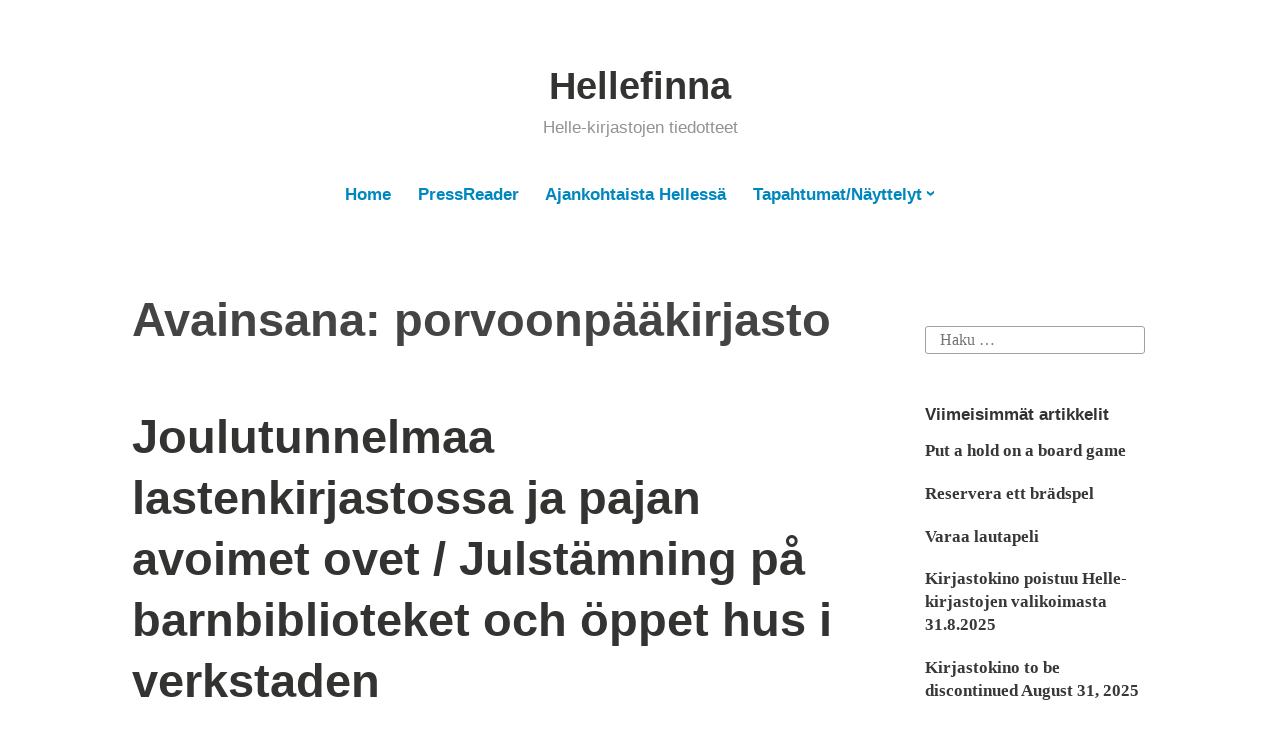

--- FILE ---
content_type: text/html; charset=UTF-8
request_url: https://hellefinna.helle-extranet.fi/tag/porvoonpaakirjasto/
body_size: 27073
content:
<!DOCTYPE html>
<html lang="fi">
<head>
<meta charset="UTF-8">
<meta name="viewport" content="width=device-width, initial-scale=1">
<link rel="profile" href="http://gmpg.org/xfn/11">

<title>porvoonpääkirjasto &#8211; Hellefinna</title>
<meta name='robots' content='max-image-preview:large' />
	<style>img:is([sizes="auto" i], [sizes^="auto," i]) { contain-intrinsic-size: 3000px 1500px }</style>
	<link rel="alternate" type="application/rss+xml" title="Hellefinna &raquo; syöte" href="https://hellefinna.helle-extranet.fi/feed/" />
<link rel="alternate" type="application/rss+xml" title="Hellefinna &raquo; kommenttien syöte" href="https://hellefinna.helle-extranet.fi/comments/feed/" />
<link rel="alternate" type="text/calendar" title="Hellefinna &raquo; iCal-syöte" href="https://hellefinna.helle-extranet.fi/events/?ical=1" />
<link rel="alternate" type="application/rss+xml" title="Hellefinna &raquo; porvoonpääkirjasto avainsanan RSS-syöte" href="https://hellefinna.helle-extranet.fi/tag/porvoonpaakirjasto/feed/" />
<script type="text/javascript">
/* <![CDATA[ */
window._wpemojiSettings = {"baseUrl":"https:\/\/s.w.org\/images\/core\/emoji\/16.0.1\/72x72\/","ext":".png","svgUrl":"https:\/\/s.w.org\/images\/core\/emoji\/16.0.1\/svg\/","svgExt":".svg","source":{"concatemoji":"https:\/\/hellefinna.helle-extranet.fi\/wp-includes\/js\/wp-emoji-release.min.js?ver=6.8.3"}};
/*! This file is auto-generated */
!function(s,n){var o,i,e;function c(e){try{var t={supportTests:e,timestamp:(new Date).valueOf()};sessionStorage.setItem(o,JSON.stringify(t))}catch(e){}}function p(e,t,n){e.clearRect(0,0,e.canvas.width,e.canvas.height),e.fillText(t,0,0);var t=new Uint32Array(e.getImageData(0,0,e.canvas.width,e.canvas.height).data),a=(e.clearRect(0,0,e.canvas.width,e.canvas.height),e.fillText(n,0,0),new Uint32Array(e.getImageData(0,0,e.canvas.width,e.canvas.height).data));return t.every(function(e,t){return e===a[t]})}function u(e,t){e.clearRect(0,0,e.canvas.width,e.canvas.height),e.fillText(t,0,0);for(var n=e.getImageData(16,16,1,1),a=0;a<n.data.length;a++)if(0!==n.data[a])return!1;return!0}function f(e,t,n,a){switch(t){case"flag":return n(e,"\ud83c\udff3\ufe0f\u200d\u26a7\ufe0f","\ud83c\udff3\ufe0f\u200b\u26a7\ufe0f")?!1:!n(e,"\ud83c\udde8\ud83c\uddf6","\ud83c\udde8\u200b\ud83c\uddf6")&&!n(e,"\ud83c\udff4\udb40\udc67\udb40\udc62\udb40\udc65\udb40\udc6e\udb40\udc67\udb40\udc7f","\ud83c\udff4\u200b\udb40\udc67\u200b\udb40\udc62\u200b\udb40\udc65\u200b\udb40\udc6e\u200b\udb40\udc67\u200b\udb40\udc7f");case"emoji":return!a(e,"\ud83e\udedf")}return!1}function g(e,t,n,a){var r="undefined"!=typeof WorkerGlobalScope&&self instanceof WorkerGlobalScope?new OffscreenCanvas(300,150):s.createElement("canvas"),o=r.getContext("2d",{willReadFrequently:!0}),i=(o.textBaseline="top",o.font="600 32px Arial",{});return e.forEach(function(e){i[e]=t(o,e,n,a)}),i}function t(e){var t=s.createElement("script");t.src=e,t.defer=!0,s.head.appendChild(t)}"undefined"!=typeof Promise&&(o="wpEmojiSettingsSupports",i=["flag","emoji"],n.supports={everything:!0,everythingExceptFlag:!0},e=new Promise(function(e){s.addEventListener("DOMContentLoaded",e,{once:!0})}),new Promise(function(t){var n=function(){try{var e=JSON.parse(sessionStorage.getItem(o));if("object"==typeof e&&"number"==typeof e.timestamp&&(new Date).valueOf()<e.timestamp+604800&&"object"==typeof e.supportTests)return e.supportTests}catch(e){}return null}();if(!n){if("undefined"!=typeof Worker&&"undefined"!=typeof OffscreenCanvas&&"undefined"!=typeof URL&&URL.createObjectURL&&"undefined"!=typeof Blob)try{var e="postMessage("+g.toString()+"("+[JSON.stringify(i),f.toString(),p.toString(),u.toString()].join(",")+"));",a=new Blob([e],{type:"text/javascript"}),r=new Worker(URL.createObjectURL(a),{name:"wpTestEmojiSupports"});return void(r.onmessage=function(e){c(n=e.data),r.terminate(),t(n)})}catch(e){}c(n=g(i,f,p,u))}t(n)}).then(function(e){for(var t in e)n.supports[t]=e[t],n.supports.everything=n.supports.everything&&n.supports[t],"flag"!==t&&(n.supports.everythingExceptFlag=n.supports.everythingExceptFlag&&n.supports[t]);n.supports.everythingExceptFlag=n.supports.everythingExceptFlag&&!n.supports.flag,n.DOMReady=!1,n.readyCallback=function(){n.DOMReady=!0}}).then(function(){return e}).then(function(){var e;n.supports.everything||(n.readyCallback(),(e=n.source||{}).concatemoji?t(e.concatemoji):e.wpemoji&&e.twemoji&&(t(e.twemoji),t(e.wpemoji)))}))}((window,document),window._wpemojiSettings);
/* ]]> */
</script>
<link rel='stylesheet' id='tribe-events-block-event-datetime-css' href='https://hellefinna.helle-extranet.fi/wp-content/plugins/the-events-calendar/build/event-datetime/frontend.css?ver=6.15.12.1' type='text/css' media='all' />
<link rel='stylesheet' id='tribe-events-block-event-venue-css' href='https://hellefinna.helle-extranet.fi/wp-content/plugins/the-events-calendar/build/event-venue/frontend.css?ver=6.15.12.1' type='text/css' media='all' />
<link rel='stylesheet' id='tribe-events-block-event-organizer-css' href='https://hellefinna.helle-extranet.fi/wp-content/plugins/the-events-calendar/build/event-organizer/frontend.css?ver=6.15.12.1' type='text/css' media='all' />
<link rel='stylesheet' id='tribe-events-block-event-links-css' href='https://hellefinna.helle-extranet.fi/wp-content/plugins/the-events-calendar/build/event-links/frontend.css?ver=6.15.12.1' type='text/css' media='all' />
<link rel='stylesheet' id='tribe-events-block-event-price-css' href='https://hellefinna.helle-extranet.fi/wp-content/plugins/the-events-calendar/build/event-price/frontend.css?ver=6.15.12.1' type='text/css' media='all' />
<link rel='stylesheet' id='tribe-events-block-event-website-css' href='https://hellefinna.helle-extranet.fi/wp-content/plugins/the-events-calendar/build/event-website/frontend.css?ver=6.15.12.1' type='text/css' media='all' />
<style id='wp-emoji-styles-inline-css' type='text/css'>

	img.wp-smiley, img.emoji {
		display: inline !important;
		border: none !important;
		box-shadow: none !important;
		height: 1em !important;
		width: 1em !important;
		margin: 0 0.07em !important;
		vertical-align: -0.1em !important;
		background: none !important;
		padding: 0 !important;
	}
</style>
<link rel='stylesheet' id='wp-block-library-css' href='https://hellefinna.helle-extranet.fi/wp-includes/css/dist/block-library/style.min.css?ver=6.8.3' type='text/css' media='all' />
<style id='wp-block-library-theme-inline-css' type='text/css'>
.wp-block-audio :where(figcaption){color:#555;font-size:13px;text-align:center}.is-dark-theme .wp-block-audio :where(figcaption){color:#ffffffa6}.wp-block-audio{margin:0 0 1em}.wp-block-code{border:1px solid #ccc;border-radius:4px;font-family:Menlo,Consolas,monaco,monospace;padding:.8em 1em}.wp-block-embed :where(figcaption){color:#555;font-size:13px;text-align:center}.is-dark-theme .wp-block-embed :where(figcaption){color:#ffffffa6}.wp-block-embed{margin:0 0 1em}.blocks-gallery-caption{color:#555;font-size:13px;text-align:center}.is-dark-theme .blocks-gallery-caption{color:#ffffffa6}:root :where(.wp-block-image figcaption){color:#555;font-size:13px;text-align:center}.is-dark-theme :root :where(.wp-block-image figcaption){color:#ffffffa6}.wp-block-image{margin:0 0 1em}.wp-block-pullquote{border-bottom:4px solid;border-top:4px solid;color:currentColor;margin-bottom:1.75em}.wp-block-pullquote cite,.wp-block-pullquote footer,.wp-block-pullquote__citation{color:currentColor;font-size:.8125em;font-style:normal;text-transform:uppercase}.wp-block-quote{border-left:.25em solid;margin:0 0 1.75em;padding-left:1em}.wp-block-quote cite,.wp-block-quote footer{color:currentColor;font-size:.8125em;font-style:normal;position:relative}.wp-block-quote:where(.has-text-align-right){border-left:none;border-right:.25em solid;padding-left:0;padding-right:1em}.wp-block-quote:where(.has-text-align-center){border:none;padding-left:0}.wp-block-quote.is-large,.wp-block-quote.is-style-large,.wp-block-quote:where(.is-style-plain){border:none}.wp-block-search .wp-block-search__label{font-weight:700}.wp-block-search__button{border:1px solid #ccc;padding:.375em .625em}:where(.wp-block-group.has-background){padding:1.25em 2.375em}.wp-block-separator.has-css-opacity{opacity:.4}.wp-block-separator{border:none;border-bottom:2px solid;margin-left:auto;margin-right:auto}.wp-block-separator.has-alpha-channel-opacity{opacity:1}.wp-block-separator:not(.is-style-wide):not(.is-style-dots){width:100px}.wp-block-separator.has-background:not(.is-style-dots){border-bottom:none;height:1px}.wp-block-separator.has-background:not(.is-style-wide):not(.is-style-dots){height:2px}.wp-block-table{margin:0 0 1em}.wp-block-table td,.wp-block-table th{word-break:normal}.wp-block-table :where(figcaption){color:#555;font-size:13px;text-align:center}.is-dark-theme .wp-block-table :where(figcaption){color:#ffffffa6}.wp-block-video :where(figcaption){color:#555;font-size:13px;text-align:center}.is-dark-theme .wp-block-video :where(figcaption){color:#ffffffa6}.wp-block-video{margin:0 0 1em}:root :where(.wp-block-template-part.has-background){margin-bottom:0;margin-top:0;padding:1.25em 2.375em}
</style>
<style id='classic-theme-styles-inline-css' type='text/css'>
/*! This file is auto-generated */
.wp-block-button__link{color:#fff;background-color:#32373c;border-radius:9999px;box-shadow:none;text-decoration:none;padding:calc(.667em + 2px) calc(1.333em + 2px);font-size:1.125em}.wp-block-file__button{background:#32373c;color:#fff;text-decoration:none}
</style>
<style id='global-styles-inline-css' type='text/css'>
:root{--wp--preset--aspect-ratio--square: 1;--wp--preset--aspect-ratio--4-3: 4/3;--wp--preset--aspect-ratio--3-4: 3/4;--wp--preset--aspect-ratio--3-2: 3/2;--wp--preset--aspect-ratio--2-3: 2/3;--wp--preset--aspect-ratio--16-9: 16/9;--wp--preset--aspect-ratio--9-16: 9/16;--wp--preset--color--black: #000000;--wp--preset--color--cyan-bluish-gray: #abb8c3;--wp--preset--color--white: #fff;--wp--preset--color--pale-pink: #f78da7;--wp--preset--color--vivid-red: #cf2e2e;--wp--preset--color--luminous-vivid-orange: #ff6900;--wp--preset--color--luminous-vivid-amber: #fcb900;--wp--preset--color--light-green-cyan: #7bdcb5;--wp--preset--color--vivid-green-cyan: #00d084;--wp--preset--color--pale-cyan-blue: #8ed1fc;--wp--preset--color--vivid-cyan-blue: #0693e3;--wp--preset--color--vivid-purple: #9b51e0;--wp--preset--color--medium-blue: #0087be;--wp--preset--color--bright-blue: #00aadc;--wp--preset--color--dark-gray: #4d4d4b;--wp--preset--color--light-gray: #b3b3b1;--wp--preset--gradient--vivid-cyan-blue-to-vivid-purple: linear-gradient(135deg,rgba(6,147,227,1) 0%,rgb(155,81,224) 100%);--wp--preset--gradient--light-green-cyan-to-vivid-green-cyan: linear-gradient(135deg,rgb(122,220,180) 0%,rgb(0,208,130) 100%);--wp--preset--gradient--luminous-vivid-amber-to-luminous-vivid-orange: linear-gradient(135deg,rgba(252,185,0,1) 0%,rgba(255,105,0,1) 100%);--wp--preset--gradient--luminous-vivid-orange-to-vivid-red: linear-gradient(135deg,rgba(255,105,0,1) 0%,rgb(207,46,46) 100%);--wp--preset--gradient--very-light-gray-to-cyan-bluish-gray: linear-gradient(135deg,rgb(238,238,238) 0%,rgb(169,184,195) 100%);--wp--preset--gradient--cool-to-warm-spectrum: linear-gradient(135deg,rgb(74,234,220) 0%,rgb(151,120,209) 20%,rgb(207,42,186) 40%,rgb(238,44,130) 60%,rgb(251,105,98) 80%,rgb(254,248,76) 100%);--wp--preset--gradient--blush-light-purple: linear-gradient(135deg,rgb(255,206,236) 0%,rgb(152,150,240) 100%);--wp--preset--gradient--blush-bordeaux: linear-gradient(135deg,rgb(254,205,165) 0%,rgb(254,45,45) 50%,rgb(107,0,62) 100%);--wp--preset--gradient--luminous-dusk: linear-gradient(135deg,rgb(255,203,112) 0%,rgb(199,81,192) 50%,rgb(65,88,208) 100%);--wp--preset--gradient--pale-ocean: linear-gradient(135deg,rgb(255,245,203) 0%,rgb(182,227,212) 50%,rgb(51,167,181) 100%);--wp--preset--gradient--electric-grass: linear-gradient(135deg,rgb(202,248,128) 0%,rgb(113,206,126) 100%);--wp--preset--gradient--midnight: linear-gradient(135deg,rgb(2,3,129) 0%,rgb(40,116,252) 100%);--wp--preset--font-size--small: 13px;--wp--preset--font-size--medium: 20px;--wp--preset--font-size--large: 36px;--wp--preset--font-size--x-large: 42px;--wp--preset--spacing--20: 0.44rem;--wp--preset--spacing--30: 0.67rem;--wp--preset--spacing--40: 1rem;--wp--preset--spacing--50: 1.5rem;--wp--preset--spacing--60: 2.25rem;--wp--preset--spacing--70: 3.38rem;--wp--preset--spacing--80: 5.06rem;--wp--preset--shadow--natural: 6px 6px 9px rgba(0, 0, 0, 0.2);--wp--preset--shadow--deep: 12px 12px 50px rgba(0, 0, 0, 0.4);--wp--preset--shadow--sharp: 6px 6px 0px rgba(0, 0, 0, 0.2);--wp--preset--shadow--outlined: 6px 6px 0px -3px rgba(255, 255, 255, 1), 6px 6px rgba(0, 0, 0, 1);--wp--preset--shadow--crisp: 6px 6px 0px rgba(0, 0, 0, 1);}:where(.is-layout-flex){gap: 0.5em;}:where(.is-layout-grid){gap: 0.5em;}body .is-layout-flex{display: flex;}.is-layout-flex{flex-wrap: wrap;align-items: center;}.is-layout-flex > :is(*, div){margin: 0;}body .is-layout-grid{display: grid;}.is-layout-grid > :is(*, div){margin: 0;}:where(.wp-block-columns.is-layout-flex){gap: 2em;}:where(.wp-block-columns.is-layout-grid){gap: 2em;}:where(.wp-block-post-template.is-layout-flex){gap: 1.25em;}:where(.wp-block-post-template.is-layout-grid){gap: 1.25em;}.has-black-color{color: var(--wp--preset--color--black) !important;}.has-cyan-bluish-gray-color{color: var(--wp--preset--color--cyan-bluish-gray) !important;}.has-white-color{color: var(--wp--preset--color--white) !important;}.has-pale-pink-color{color: var(--wp--preset--color--pale-pink) !important;}.has-vivid-red-color{color: var(--wp--preset--color--vivid-red) !important;}.has-luminous-vivid-orange-color{color: var(--wp--preset--color--luminous-vivid-orange) !important;}.has-luminous-vivid-amber-color{color: var(--wp--preset--color--luminous-vivid-amber) !important;}.has-light-green-cyan-color{color: var(--wp--preset--color--light-green-cyan) !important;}.has-vivid-green-cyan-color{color: var(--wp--preset--color--vivid-green-cyan) !important;}.has-pale-cyan-blue-color{color: var(--wp--preset--color--pale-cyan-blue) !important;}.has-vivid-cyan-blue-color{color: var(--wp--preset--color--vivid-cyan-blue) !important;}.has-vivid-purple-color{color: var(--wp--preset--color--vivid-purple) !important;}.has-black-background-color{background-color: var(--wp--preset--color--black) !important;}.has-cyan-bluish-gray-background-color{background-color: var(--wp--preset--color--cyan-bluish-gray) !important;}.has-white-background-color{background-color: var(--wp--preset--color--white) !important;}.has-pale-pink-background-color{background-color: var(--wp--preset--color--pale-pink) !important;}.has-vivid-red-background-color{background-color: var(--wp--preset--color--vivid-red) !important;}.has-luminous-vivid-orange-background-color{background-color: var(--wp--preset--color--luminous-vivid-orange) !important;}.has-luminous-vivid-amber-background-color{background-color: var(--wp--preset--color--luminous-vivid-amber) !important;}.has-light-green-cyan-background-color{background-color: var(--wp--preset--color--light-green-cyan) !important;}.has-vivid-green-cyan-background-color{background-color: var(--wp--preset--color--vivid-green-cyan) !important;}.has-pale-cyan-blue-background-color{background-color: var(--wp--preset--color--pale-cyan-blue) !important;}.has-vivid-cyan-blue-background-color{background-color: var(--wp--preset--color--vivid-cyan-blue) !important;}.has-vivid-purple-background-color{background-color: var(--wp--preset--color--vivid-purple) !important;}.has-black-border-color{border-color: var(--wp--preset--color--black) !important;}.has-cyan-bluish-gray-border-color{border-color: var(--wp--preset--color--cyan-bluish-gray) !important;}.has-white-border-color{border-color: var(--wp--preset--color--white) !important;}.has-pale-pink-border-color{border-color: var(--wp--preset--color--pale-pink) !important;}.has-vivid-red-border-color{border-color: var(--wp--preset--color--vivid-red) !important;}.has-luminous-vivid-orange-border-color{border-color: var(--wp--preset--color--luminous-vivid-orange) !important;}.has-luminous-vivid-amber-border-color{border-color: var(--wp--preset--color--luminous-vivid-amber) !important;}.has-light-green-cyan-border-color{border-color: var(--wp--preset--color--light-green-cyan) !important;}.has-vivid-green-cyan-border-color{border-color: var(--wp--preset--color--vivid-green-cyan) !important;}.has-pale-cyan-blue-border-color{border-color: var(--wp--preset--color--pale-cyan-blue) !important;}.has-vivid-cyan-blue-border-color{border-color: var(--wp--preset--color--vivid-cyan-blue) !important;}.has-vivid-purple-border-color{border-color: var(--wp--preset--color--vivid-purple) !important;}.has-vivid-cyan-blue-to-vivid-purple-gradient-background{background: var(--wp--preset--gradient--vivid-cyan-blue-to-vivid-purple) !important;}.has-light-green-cyan-to-vivid-green-cyan-gradient-background{background: var(--wp--preset--gradient--light-green-cyan-to-vivid-green-cyan) !important;}.has-luminous-vivid-amber-to-luminous-vivid-orange-gradient-background{background: var(--wp--preset--gradient--luminous-vivid-amber-to-luminous-vivid-orange) !important;}.has-luminous-vivid-orange-to-vivid-red-gradient-background{background: var(--wp--preset--gradient--luminous-vivid-orange-to-vivid-red) !important;}.has-very-light-gray-to-cyan-bluish-gray-gradient-background{background: var(--wp--preset--gradient--very-light-gray-to-cyan-bluish-gray) !important;}.has-cool-to-warm-spectrum-gradient-background{background: var(--wp--preset--gradient--cool-to-warm-spectrum) !important;}.has-blush-light-purple-gradient-background{background: var(--wp--preset--gradient--blush-light-purple) !important;}.has-blush-bordeaux-gradient-background{background: var(--wp--preset--gradient--blush-bordeaux) !important;}.has-luminous-dusk-gradient-background{background: var(--wp--preset--gradient--luminous-dusk) !important;}.has-pale-ocean-gradient-background{background: var(--wp--preset--gradient--pale-ocean) !important;}.has-electric-grass-gradient-background{background: var(--wp--preset--gradient--electric-grass) !important;}.has-midnight-gradient-background{background: var(--wp--preset--gradient--midnight) !important;}.has-small-font-size{font-size: var(--wp--preset--font-size--small) !important;}.has-medium-font-size{font-size: var(--wp--preset--font-size--medium) !important;}.has-large-font-size{font-size: var(--wp--preset--font-size--large) !important;}.has-x-large-font-size{font-size: var(--wp--preset--font-size--x-large) !important;}
:where(.wp-block-post-template.is-layout-flex){gap: 1.25em;}:where(.wp-block-post-template.is-layout-grid){gap: 1.25em;}
:where(.wp-block-columns.is-layout-flex){gap: 2em;}:where(.wp-block-columns.is-layout-grid){gap: 2em;}
:root :where(.wp-block-pullquote){font-size: 1.5em;line-height: 1.6;}
</style>
<link rel='stylesheet' id='genericons-css' href='https://hellefinna.helle-extranet.fi/wp-content/themes/independent-publisher-2-wpcom/genericons/genericons.css?ver=3.3.1' type='text/css' media='all' />
<link rel='stylesheet' id='independent-publisher-2-style-css' href='https://hellefinna.helle-extranet.fi/wp-content/themes/independent-publisher-2-wpcom/style.css?ver=6.8.3' type='text/css' media='all' />
<link rel='stylesheet' id='independent-publisher-2-block-style-css' href='https://hellefinna.helle-extranet.fi/wp-content/themes/independent-publisher-2-wpcom/css/blocks.css?ver=1.0' type='text/css' media='all' />
<script type="text/javascript" src="https://hellefinna.helle-extranet.fi/wp-includes/js/jquery/jquery.min.js?ver=3.7.1" id="jquery-core-js"></script>
<script type="text/javascript" src="https://hellefinna.helle-extranet.fi/wp-includes/js/jquery/jquery-migrate.min.js?ver=3.4.1" id="jquery-migrate-js"></script>
<link rel="https://api.w.org/" href="https://hellefinna.helle-extranet.fi/wp-json/" /><link rel="alternate" title="JSON" type="application/json" href="https://hellefinna.helle-extranet.fi/wp-json/wp/v2/tags/96" /><link rel="EditURI" type="application/rsd+xml" title="RSD" href="https://hellefinna.helle-extranet.fi/xmlrpc.php?rsd" />
<meta name="generator" content="WordPress 6.8.3" />
<meta name="tec-api-version" content="v1"><meta name="tec-api-origin" content="https://hellefinna.helle-extranet.fi"><link rel="alternate" href="https://hellefinna.helle-extranet.fi/wp-json/tribe/events/v1/events/?tags=porvoonpaakirjasto" /><style type="text/css">.recentcomments a{display:inline !important;padding:0 !important;margin:0 !important;}</style>		<style type="text/css" id="wp-custom-css">
			a.site-logo-link {
    display: none;
}		</style>
		</head>

<body class="archive tag tag-porvoonpaakirjasto tag-96 wp-embed-responsive wp-theme-independent-publisher-2-wpcom tribe-no-js group-blog has-sidebar">

<div id="page" class="hfeed site">
	<a class="skip-link screen-reader-text" href="#content">Hyppää sisältöön</a>

	<div id="hero-header" class="site-hero-section">
		<header id="masthead" class="site-header" role="banner">
			<div class="inner">
				<div class="site-branding">
					
												<p class="site-title"><a href="https://hellefinna.helle-extranet.fi/" rel="home">Hellefinna</a></p>
													<p class="site-description">Helle-kirjastojen tiedotteet</p>
									</div><!-- .site-branding -->

				
									<button class="menu-toggle" aria-controls="primary-menu" aria-expanded="false" id="primary-menu-button">
						Valikko					</button><!-- .menu-toggle -->
				
			</div><!-- .inner -->
		</header><!-- #masthead -->
	</div>

				<nav id="site-navigation" class="main-navigation" role="navigation">
			<div class="menu-primary-container"><ul id="primary-menu" class="menu"><li id="menu-item-9" class="menu-item menu-item-type-custom menu-item-object-custom menu-item-9"><a href="/">Home</a></li>
<li id="menu-item-133" class="menu-item menu-item-type-post_type menu-item-object-page menu-item-133"><a href="https://hellefinna.helle-extranet.fi/pressreader/">PressReader</a></li>
<li id="menu-item-216" class="menu-item menu-item-type-taxonomy menu-item-object-category menu-item-216"><a href="https://hellefinna.helle-extranet.fi/category/ajankohtaista-hellessa/">Ajankohtaista Hellessä</a></li>
<li id="menu-item-36" class="menu-item menu-item-type-post_type menu-item-object-page menu-item-has-children menu-item-36"><a href="https://hellefinna.helle-extranet.fi/tapahtumat-nayttelyt/">Tapahtumat/Näyttelyt</a>
<ul class="sub-menu">
	<li id="menu-item-37" class="menu-item menu-item-type-taxonomy menu-item-object-category menu-item-37"><a href="https://hellefinna.helle-extranet.fi/category/ita-helle/">Itä-Helle</a></li>
	<li id="menu-item-38" class="menu-item menu-item-type-taxonomy menu-item-object-category menu-item-38"><a href="https://hellefinna.helle-extranet.fi/category/lansi-helle/">Länsi-Helle</a></li>
</ul>
</li>
</ul></div>		</nav><!-- .main-navigation -->
	
	
	
	<div id="content-wrapper" class="content-wrapper">
		<div id="content" class="site-content">

	<div id="primary" class="content-area">
		<main id="main" class="site-main" role="main">

		
			<header class="page-header">
				<h1 class="page-title">Avainsana: <span>porvoonpääkirjasto</span></h1>			</header><!-- .page-header -->

						
				
<article id="post-14144" class="post-14144 tribe_events type-tribe_events status-publish has-post-thumbnail hentry tag-borgahuvudbibliotek tag-porvoonkirjasto tag-porvoonpaakirjasto tribe_events_cat-porvoo-borga cat_porvoo-borga">
			<header class="entry-header">
			<h1 class="entry-title"><a href="https://hellefinna.helle-extranet.fi/event/joulutunnelmaa-lastenkirjastossa-ja-pajan-avoimet-ovet-julstamning-pa-barnbiblioteket-och-oppet-hus-i-verkstaden/" rel="bookmark">Joulutunnelmaa lastenkirjastossa ja pajan avoimet ovet / Julstämning på barnbiblioteket och öppet hus i verkstaden</a></h1>		</header><!-- .entry-header -->	<div class="post-image-link"><a rel="bookmark" href="https://hellefinna.helle-extranet.fi/event/joulutunnelmaa-lastenkirjastossa-ja-pajan-avoimet-ovet-julstamning-pa-barnbiblioteket-och-oppet-hus-i-verkstaden/"><img width="1100" height="733" src="https://hellefinna.helle-extranet.fi/wp-content/uploads/2025/11/pexels-jill-wellington-1638660-3334473-1100x733.jpg" class="attachment-independent-publisher-2-full-width size-independent-publisher-2-full-width wp-post-image" alt="" decoding="async" fetchpriority="high" srcset="https://hellefinna.helle-extranet.fi/wp-content/uploads/2025/11/pexels-jill-wellington-1638660-3334473-1100x733.jpg 1100w, https://hellefinna.helle-extranet.fi/wp-content/uploads/2025/11/pexels-jill-wellington-1638660-3334473-300x200.jpg 300w, https://hellefinna.helle-extranet.fi/wp-content/uploads/2025/11/pexels-jill-wellington-1638660-3334473-1024x683.jpg 1024w, https://hellefinna.helle-extranet.fi/wp-content/uploads/2025/11/pexels-jill-wellington-1638660-3334473-768x512.jpg 768w, https://hellefinna.helle-extranet.fi/wp-content/uploads/2025/11/pexels-jill-wellington-1638660-3334473-1536x1024.jpg 1536w, https://hellefinna.helle-extranet.fi/wp-content/uploads/2025/11/pexels-jill-wellington-1638660-3334473-2048x1365.jpg 2048w" sizes="(max-width: 1100px) 100vw, 1100px" /></a></div><!-- .post-image-link -->
	<div class="entry-content">
		<div  class="tribe-events-schedule tribe-clearfix" >
	<p class="tribe-events-schedule__datetime">
		<span class="tribe-events-schedule__date tribe-events-schedule__date--start">
			29 marraskuun		</span>

					<span class="tribe-events-schedule__separator tribe-events-schedule__separator--date">
				 @ 			</span>
			<span class="tribe-events-schedule__time tribe-events-schedule__time--start">
				11:00			</span>
		
									<span class="tribe-events-schedule__separator tribe-events-schedule__separator--time">
					 &#8211; 				</span>
			
							<span class="tribe-events-schedule__time tribe-events-schedule__time--end">
					14:00				</span>
			
						</p>
</div>


<div class="tribe-events-event-image"><img decoding="async" width="2560" height="1707" src="https://hellefinna.helle-extranet.fi/wp-content/uploads/2025/11/pexels-jill-wellington-1638660-3334473-scaled.jpg" class="attachment-full size-full wp-post-image" alt="" srcset="https://hellefinna.helle-extranet.fi/wp-content/uploads/2025/11/pexels-jill-wellington-1638660-3334473-scaled.jpg 2560w, https://hellefinna.helle-extranet.fi/wp-content/uploads/2025/11/pexels-jill-wellington-1638660-3334473-300x200.jpg 300w, https://hellefinna.helle-extranet.fi/wp-content/uploads/2025/11/pexels-jill-wellington-1638660-3334473-1024x683.jpg 1024w, https://hellefinna.helle-extranet.fi/wp-content/uploads/2025/11/pexels-jill-wellington-1638660-3334473-768x512.jpg 768w, https://hellefinna.helle-extranet.fi/wp-content/uploads/2025/11/pexels-jill-wellington-1638660-3334473-1536x1024.jpg 1536w, https://hellefinna.helle-extranet.fi/wp-content/uploads/2025/11/pexels-jill-wellington-1638660-3334473-2048x1365.jpg 2048w, https://hellefinna.helle-extranet.fi/wp-content/uploads/2025/11/pexels-jill-wellington-1638660-3334473-1100x733.jpg 1100w" sizes="(max-width: 2560px) 100vw, 2560px" /></div>


<p>Porvoon pääkirjaston lastenkirjastossa vietetään koko perheen joulutapahtumaa lauantaina 29.11. klo 11-14. Samana päivänä pääkirjaston pajalla on avoimien ovien päivä.</p>



<p>Tonttu vierailee lastenkirjastossa ja lukee satuja kahdella kielellä. Työpajassa voi askarrella joulukortteja klo 11-14. Lisäksi luvassa on jouluaiheisia kilpailuja ja lastenkirjaston täyttää jouluinen musiikki.</p>



<p>Ota mukaan kirjastokortti, ja lainaa kotiin parhaiten joulutunnelmaan virittävät sadut ja tarinat.</p>



<p>Pääkirjaston pajassa on avoimien ovien päivä klo 10-14 – tule tekemään joulun parhaat lahjat. Voit esimerkiksi painaa lämpöprässillä kuvia t-paitaan tai kassiin, tulostaa 3D-tulostimella, tehdä pinssejä tai ommella ompelukoneella. Henkilökunta opastaa paikan päällä.</p>



<p>Tapahtuma on kaikille avoin, maksuton ja kaksikielinen. Tapahtuma soveltuu koko perheelle.</p>



<p>Lisätiedot: Lastenkirjaston palveluesimies Catharina Latvala, catharina.latvala@porvoo.fi, p. 040 621 4937</p>



<p>**</p>



<p>Julstämning på barnbiblioteket och öppet hus i verkstaden</p>



<p>På barnbiblioteket på huvudbiblioteket i Borgå ordnas ett julevenemang med sagor, pyssel och musik för hela familjen lördagen den 29 november kl. 11-14.<br>Samma dag ordnas öppet hus i verkstaden på huvudbiblioteket.</p>



<p>Tomten besöker barnbiblioteket och läser sagor på svenska och finska. I verkstaden kan man pyssla julkort mellan kl. 11 och 14. Dessutom kan man delta i juliga tävlingar och hela barnbiblioteket fylls av julmusik.</p>



<p>Ta med bibliotekskortet och passa på att samtidigt låna hem sagor och berättelser som skapar den bästa julstämningen.</p>



<p>I verkstaden på huvudbiblioteket är det öppet hus kl. 10-14 – kom och gör julens bästa gåvor.</p>



<p>Du kan t.ex. trycka en bild på en t-skjorta eller en kasse, ta utskrifter på 3D-skrivaren, göra pins eller använda symaskinen. Verkstadens personal hjälper och handleder.</p>



<p>Evenemanget är öppet för alla, gratis och tvåspråkigt. Evenemanget passar för hela familjen.</p>


<div  class="tribe-block tribe-block__event-price" >
		</div>


<div  class="tribe-block tribe-block__organizer__details tribe-clearfix" >
	<div class="tribe-block__organizer__title">
		<h3>Porvoon kaupunginkirjasto</h3>
	</div>
			</div>


<div  class="tribe-block tribe-block__venue tribe-clearfix" >
	
	
<div class="tribe-block__venue__meta">
	<div class="tribe-block__venue__name">
		<h3>Porvoon pääkirjasto &#8211; Borgå huvudbibliotek</h3>
	</div>

	
						<address class="tribe-block__venue__address">
				<span class="tribe-address">

<span class="tribe-street-address">Papinkatu 20</span>
	
		<br>
		<span class="tribe-locality">Porvoo</span><span class="tribe-delimiter">,</span>


	<span class="tribe-postal-code">06100</span>

	<span class="tribe-country-name">Suomi</span>

</span>

							</address>
		
		
					<span class="tribe-block__venue__website"><a href="https://www.porvoo.fi/kirjasto" target="_self" rel="external">Näytä Tapahtumapaikka WWW-sivusto</a></span><br />
			
	</div>
	
	</div>




	<div  class="tribe-block tribe-block__events-link" >
		<div class="tribe-events tribe-common">
			<div class="tribe-events-c-subscribe-dropdown__container">
				<div class="tribe-events-c-subscribe-dropdown">
					<div class="tribe-common-c-btn-border tribe-events-c-subscribe-dropdown__button">
						<svg
	 class="tribe-common-c-svgicon tribe-common-c-svgicon--cal-export tribe-events-c-subscribe-dropdown__export-icon" 	aria-hidden="true"
	viewBox="0 0 23 17"
	xmlns="http://www.w3.org/2000/svg"
>
	<path fill-rule="evenodd" clip-rule="evenodd" d="M.128.896V16.13c0 .211.145.383.323.383h15.354c.179 0 .323-.172.323-.383V.896c0-.212-.144-.383-.323-.383H.451C.273.513.128.684.128.896Zm16 6.742h-.901V4.679H1.009v10.729h14.218v-3.336h.901V7.638ZM1.01 1.614h14.218v2.058H1.009V1.614Z" />
	<path d="M20.5 9.846H8.312M18.524 6.953l2.89 2.909-2.855 2.855" stroke-width="1.2" stroke-linecap="round" stroke-linejoin="round"/>
</svg>
						<button
							class="tribe-events-c-subscribe-dropdown__button-text"
							aria-expanded="false"
							aria-controls="tribe-events-subscribe-dropdown-content"
							aria-label="View links to add events to your calendar"
						>
							Lisää kalenteriin						</button>
						<svg
	 class="tribe-common-c-svgicon tribe-common-c-svgicon--caret-down tribe-events-c-subscribe-dropdown__button-icon" 	aria-hidden="true"
	viewBox="0 0 10 7"
	xmlns="http://www.w3.org/2000/svg"
>
	<path fill-rule="evenodd" clip-rule="evenodd" d="M1.008.609L5 4.6 8.992.61l.958.958L5 6.517.05 1.566l.958-.958z" class="tribe-common-c-svgicon__svg-fill"/>
</svg>
					</div>
					<div id="tribe-events-subscribe-dropdown-content" class="tribe-events-c-subscribe-dropdown__content">
						<ul class="tribe-events-c-subscribe-dropdown__list">
															<li class="tribe-events-c-subscribe-dropdown__list-item tribe-events-c-subscribe-dropdown__list-item--gcal">
									<a
										href="https://www.google.com/calendar/event?action=TEMPLATE&#038;dates=20251129T110000/20251129T140000&#038;text=Joulutunnelmaa%20lastenkirjastossa%20ja%20pajan%20avoimet%20ovet%20%2F%20Julst%C3%A4mning%20p%C3%A5%20barnbiblioteket%20och%20%C3%B6ppet%20hus%20i%20verkstaden&#038;details=%3Cp%3EPorvoon+p%C3%A4%C3%A4kirjaston+lastenkirjastossa+vietet%C3%A4%C3%A4n+koko+perheen+joulutapahtumaa+lauantaina+29.11.+klo+11-14.+Samana+p%C3%A4iv%C3%A4n%C3%A4+p%C3%A4%C3%A4kirjaston+pajalla+on+avoimien+ovien+p%C3%A4iv%C3%A4.%3C%2Fp%3E+%3Cp%3ETonttu+vierailee+lastenkirjastossa+ja+lukee+satuja+kahdella+kielell%C3%A4.+Ty%C3%B6pajassa+voi+askarrella+joulukortteja+klo+11-14.+Lis%C3%A4ksi+luvassa+on+jouluaiheisia+kilpailuja+ja+lastenkirjaston+t%C3%A4ytt%C3%A4%C3%A4+jouluinen+musiikki.%3C%2Fp%3E+%3Cp%3EOta+mukaan+kirjastokortti%2C+ja+lainaa+kotiin+parhaiten+joulutunnelmaan+viritt%C3%A4v%C3%A4t+sadut+ja+tarinat.%3C%2Fp%3E+%3Cp%3EP%C3%A4%C3%A4kirjaston+pajassa+on+avoimien+ovien+p%C3%A4iv%C3%A4+klo+10-14+%E2%80%93+tule+tekem%C3%A4%C3%A4n+joulun+parhaat+lahjat.+Voit+esimerkiksi+painaa+l%C3%A4mp%C3%B6pr%C3%A4ssill%C3%A4+kuvia+t-paitaan+tai+kassiin%2C+tulostaa+3D-tulostimella%2C+tehd%C3%A4+pinssej%C3%A4+tai+ommella+ompelukoneella.+Henkil%C3%B6kunta+opastaa+paikan+p%C3%A4%C3%A4ll%C3%A4.%3C%2Fp%3E+%3Cp%3ETapahtuma+on+kaikille+avoin%2C+maksuton+ja+kaksikielinen.+Tapahtuma+soveltuu+koko+perheelle.%3C%2Fp%3E+%3Cp%3ELis%C3%A4tiedot%3A+Lastenkirjaston+palveluesimies+Catharina+Latva%3C%2Fp%3E+%28Katso+koko+tapahtuma+kuvaus+t%C3%A4%C3%A4lt%C3%A4%3A+https%3A%2F%2Fhellefinna.helle-extranet.fi%2Fevent%2Fjoulutunnelmaa-lastenkirjastossa-ja-pajan-avoimet-ovet-julstamning-pa-barnbiblioteket-och-oppet-hus-i-verkstaden%2F%29&#038;location=Porvoon%20pääkirjasto%20&#8211;%20Borgå%20huvudbibliotek,%20Papinkatu%2020,%20Porvoo,%2006100,%20Suomi&#038;trp=false&#038;ctz=Europe/Helsinki&#038;sprop=website:https://hellefinna.helle-extranet.fi"
										class="tribe-events-c-subscribe-dropdown__list-item-link"
										target="_blank"
										rel="noopener noreferrer nofollow noindex"
									>
										Google-kalenteri									</a>
								</li>
															<li class="tribe-events-c-subscribe-dropdown__list-item tribe-events-c-subscribe-dropdown__list-item--ical">
									<a
										href=""
										class="tribe-events-c-subscribe-dropdown__list-item-link"
										target="_blank"
										rel="noopener noreferrer nofollow noindex"
									>
										iCalendar									</a>
								</li>
															<li class="tribe-events-c-subscribe-dropdown__list-item tribe-events-c-subscribe-dropdown__list-item--outlook-365">
									<a
										href=""
										class="tribe-events-c-subscribe-dropdown__list-item-link"
										target="_blank"
										rel="noopener noreferrer nofollow noindex"
									>
										Outlook 365									</a>
								</li>
															<li class="tribe-events-c-subscribe-dropdown__list-item tribe-events-c-subscribe-dropdown__list-item--outlook-live">
									<a
										href=""
										class="tribe-events-c-subscribe-dropdown__list-item-link"
										target="_blank"
										rel="noopener noreferrer nofollow noindex"
									>
										Outlook Live									</a>
								</li>
													</ul>
					</div>
				</div>
			</div>
		</div>
	</div>

	</div><!-- .entry-content -->

	<footer class="entry-footer">
		
				<div class="entry-meta">
			<span class="byline">
				<a href="https://hellefinna.helle-extranet.fi/author/sannis/" title="Kirjoittanut: Sanni Saarinen" rel="author">Sanni Saarinen</a>			</span>
			
			
			<span class="published-on">
									<a href="https://hellefinna.helle-extranet.fi/event/joulutunnelmaa-lastenkirjastossa-ja-pajan-avoimet-ovet-julstamning-pa-barnbiblioteket-och-oppet-hus-i-verkstaden/" rel="bookmark"><time class="entry-date published" datetime="2025-11-19T10:39:00+02:00">19.11.2025</time><time class="updated" datetime="2025-11-19T10:39:01+02:00">19.11.2025</time></a>
							</span>

					</div><!-- .entry-meta -->
		</footer><!-- .entry-footer -->
</article><!-- #post-## -->

			
				
<article id="post-14046" class="post-14046 tribe_events type-tribe_events status-publish has-post-thumbnail hentry tag-borgahuvudbibliotek tag-porvoonkirjasto tag-porvoonpaakirjasto tribe_events_cat-porvoo-borga cat_porvoo-borga">
			<header class="entry-header">
			<h1 class="entry-title"><a href="https://hellefinna.helle-extranet.fi/event/nayttely-joulukuusenkoristeita-utstallning-julgransprydnader/" rel="bookmark">Näyttely: Joulukuusenkoristeita / Utställning: Julgransprydnader</a></h1>		</header><!-- .entry-header -->	<div class="post-image-link"><a rel="bookmark" href="https://hellefinna.helle-extranet.fi/event/nayttely-joulukuusenkoristeita-utstallning-julgransprydnader/"><img width="418" height="490" src="https://hellefinna.helle-extranet.fi/wp-content/uploads/2025/11/Shvetcova-pesukarhu.jpg" class="attachment-independent-publisher-2-full-width size-independent-publisher-2-full-width wp-post-image" alt="" decoding="async" srcset="https://hellefinna.helle-extranet.fi/wp-content/uploads/2025/11/Shvetcova-pesukarhu.jpg 418w, https://hellefinna.helle-extranet.fi/wp-content/uploads/2025/11/Shvetcova-pesukarhu-256x300.jpg 256w" sizes="(max-width: 418px) 100vw, 418px" /></a></div><!-- .post-image-link -->
	<div class="entry-content">
		<div  class="tribe-events-schedule tribe-clearfix" >
	<p class="tribe-events-schedule__datetime">
		<span class="tribe-events-schedule__date tribe-events-schedule__date--start">
			4 marraskuun		</span>

					<span class="tribe-events-schedule__separator tribe-events-schedule__separator--date">
				 @ 			</span>
			<span class="tribe-events-schedule__time tribe-events-schedule__time--start">
				10:00			</span>
		
									<span class="tribe-events-schedule__separator tribe-events-schedule__separator--time">
					 &#8211; 				</span>
			
							<span class="tribe-events-schedule__date tribe-events-schedule__date--end">
					28 marraskuun				</span>

									<span class="tribe-events-schedule__separator tribe-events-schedule__separator--date">
						 @ 					</span>
					<span class="tribe-events-schedule__time tribe-events-schedule__time--end">
						17:00					</span>
				
			
						</p>
</div>


<div class="tribe-events-event-image"><img decoding="async" width="418" height="490" src="https://hellefinna.helle-extranet.fi/wp-content/uploads/2025/11/Shvetcova-pesukarhu.jpg" class="attachment-full size-full wp-post-image" alt="" srcset="https://hellefinna.helle-extranet.fi/wp-content/uploads/2025/11/Shvetcova-pesukarhu.jpg 418w, https://hellefinna.helle-extranet.fi/wp-content/uploads/2025/11/Shvetcova-pesukarhu-256x300.jpg 256w" sizes="(max-width: 418px) 100vw, 418px" /></div>


<p>Elina Shvetcovan valmistamia satumaisia joulukuusenkoristeita on esillä Porvoon pääkirjaston lasivitriinissä 5.-28.11. Koristeet on tehty paperimassa-tekniikalla.</p>



<p>Porvoolainen Shvetcova kertoo itsestään näin:</p>



<p>”Käsityöt ovat aina olleet intohimoni. Vapaa-ajalla huovutan, neulon, piirrän ja valmistan kortteja. Ajan salliessa osallistun käsityökerhoihin, kursseille, työpajoihin ja taidemaratoneihin, ja opin jatkuvasti upeilta mestareilta ja alan ammattilaisilta.</p>



<p>Melkein kaksi vuotta sitten löysin minulle uuden tekniikan – paperimassan. Joka kerta hämmästyn tämän tekniikan rajattomista mahdollisuuksista. Folio, paperi, liima, puujauho, halu, kädet ja ripaus luovuutta – niistä syntyy satuja, jotka kiteytyvät ihmeellisiksi joulukuusenkoristeiksi. Joulu on taianomaista aikaa, joka kulkee aina mukanani. Mukavaa loppusyksyä ja lumouksellista joulunaikaa!”</p>



<p>**</p>



<p>Sagolika julgransprydnader tillverkade av Elina Shvetcova finns utställda i glasvitrinen på Borgå huvudbibliotek den 5–28 november. Prydnaderna är gjorda av papier maché.</p>



<p>Borgåbon Shvetcova berättar om sig själv så här:</p>



<p>”Handarbete har alltid varit min passion. Under min fritid tovar jag, stickar, ritar och gör kort. Om tiden tillåter deltar jag i handarbetsklubbar, kurser, workshoppar och konstmaraton och jag lär mig hela tiden mer av fantastiska mästare och yrkesfolk i branschen.</p>



<p>För närmare två år sedan hittade jag en teknik som var ny för mig – papier maché. Varje gång förvånas jag över de oändliga möjligheter denna teknik erbjuder. Folie, papper, lim, trämjöl, lust, händer och en gnutta kreativitet – av dessa föds sagor som utkristalliserar sig som underbara julgransprydnader. Julen är en magisk tid, som jag alltid bär med mig. Trevlig senhöst och en förtrollande juletid!”</p>



<p></p>


<div  class="tribe-block tribe-block__event-price" >
		</div>


<div  class="tribe-block tribe-block__organizer__details tribe-clearfix" >
	<div class="tribe-block__organizer__title">
		<h3>Porvoon kaupunginkirjasto</h3>
	</div>
			</div>


<div  class="tribe-block tribe-block__venue tribe-clearfix" >
	
	
<div class="tribe-block__venue__meta">
	<div class="tribe-block__venue__name">
		<h3>Porvoon pääkirjasto &#8211; Borgå huvudbibliotek</h3>
	</div>

	
						<address class="tribe-block__venue__address">
				<span class="tribe-address">

<span class="tribe-street-address">Papinkatu 20</span>
	
		<br>
		<span class="tribe-locality">Porvoo</span><span class="tribe-delimiter">,</span>


	<span class="tribe-postal-code">06100</span>

	<span class="tribe-country-name">Suomi</span>

</span>

							</address>
		
		
					<span class="tribe-block__venue__website"><a href="https://www.porvoo.fi/kirjasto" target="_self" rel="external">Näytä Tapahtumapaikka WWW-sivusto</a></span><br />
			
	</div>
	
	</div>




	<div  class="tribe-block tribe-block__events-link" >
		<div class="tribe-events tribe-common">
			<div class="tribe-events-c-subscribe-dropdown__container">
				<div class="tribe-events-c-subscribe-dropdown">
					<div class="tribe-common-c-btn-border tribe-events-c-subscribe-dropdown__button">
						<svg
	 class="tribe-common-c-svgicon tribe-common-c-svgicon--cal-export tribe-events-c-subscribe-dropdown__export-icon" 	aria-hidden="true"
	viewBox="0 0 23 17"
	xmlns="http://www.w3.org/2000/svg"
>
	<path fill-rule="evenodd" clip-rule="evenodd" d="M.128.896V16.13c0 .211.145.383.323.383h15.354c.179 0 .323-.172.323-.383V.896c0-.212-.144-.383-.323-.383H.451C.273.513.128.684.128.896Zm16 6.742h-.901V4.679H1.009v10.729h14.218v-3.336h.901V7.638ZM1.01 1.614h14.218v2.058H1.009V1.614Z" />
	<path d="M20.5 9.846H8.312M18.524 6.953l2.89 2.909-2.855 2.855" stroke-width="1.2" stroke-linecap="round" stroke-linejoin="round"/>
</svg>
						<button
							class="tribe-events-c-subscribe-dropdown__button-text"
							aria-expanded="false"
							aria-controls="tribe-events-subscribe-dropdown-content"
							aria-label="View links to add events to your calendar"
						>
							Lisää kalenteriin						</button>
						<svg
	 class="tribe-common-c-svgicon tribe-common-c-svgicon--caret-down tribe-events-c-subscribe-dropdown__button-icon" 	aria-hidden="true"
	viewBox="0 0 10 7"
	xmlns="http://www.w3.org/2000/svg"
>
	<path fill-rule="evenodd" clip-rule="evenodd" d="M1.008.609L5 4.6 8.992.61l.958.958L5 6.517.05 1.566l.958-.958z" class="tribe-common-c-svgicon__svg-fill"/>
</svg>
					</div>
					<div id="tribe-events-subscribe-dropdown-content" class="tribe-events-c-subscribe-dropdown__content">
						<ul class="tribe-events-c-subscribe-dropdown__list">
															<li class="tribe-events-c-subscribe-dropdown__list-item tribe-events-c-subscribe-dropdown__list-item--gcal">
									<a
										href="https://www.google.com/calendar/event?action=TEMPLATE&#038;dates=20251104T100000/20251128T170000&#038;text=N%C3%A4yttely%3A%20Joulukuusenkoristeita%20%2F%20Utst%C3%A4llning%3A%20Julgransprydnader&#038;details=%3Cp%3EElina+Shvetcovan+valmistamia+satumaisia+joulukuusenkoristeita+on+esill%C3%A4+Porvoon+p%C3%A4%C3%A4kirjaston+lasivitriiniss%C3%A4+5.-28.11.+Koristeet+on+tehty+paperimassa-tekniikalla.%3C%2Fp%3E+%3Cp%3EPorvoolainen+Shvetcova+kertoo+itsest%C3%A4%C3%A4n+n%C3%A4in%3A%3C%2Fp%3E+%3Cp%3E%E2%80%9DK%C3%A4sity%C3%B6t+ovat+aina+olleet+intohimoni.+Vapaa-ajalla+huovutan%2C+neulon%2C+piirr%C3%A4n+ja+valmistan+kortteja.+Ajan+salliessa+osallistun+k%C3%A4sity%C3%B6kerhoihin%2C+kursseille%2C+ty%C3%B6pajoihin+ja+taidemaratoneihin%2C+ja+opin+jatkuvasti+upeilta+mestareilta+ja+alan+ammattilaisilta.%3C%2Fp%3E+%3Cp%3EMelkein+kaksi+vuotta+sitten+l%C3%B6ysin+minulle+uuden+tekniikan+%E2%80%93+paperimassan.+Joka+kerta+h%C3%A4mm%C3%A4styn+t%C3%A4m%C3%A4n+tekniikan+rajattomista+mahdollisuuksista.+Folio%2C+paperi%2C+liima%2C+puujauho%2C+halu%2C+k%C3%A4det+ja+ripaus+luovuutta+%E2%80%93+niist%C3%A4+syntyy+satuja%2C+jotka+kiteytyv%C3%A4t+ihmeellisiksi+joulukuusenkoristeiksi.+Joulu+on+taianomaista+aikaa%2C+joka+kulkee+aina+mukanani.+Mukavaa+loppusyksy%C3%A4+ja+lumouksellista+joulunaikaa%21%E2%80%9D%3C%2Fp%3E+%3Cp%3E%2A%2A%3C%2Fp%3E+%3Cp%3ESagolika+julgransprydnader+tillverkade+av%3C%2Fp%3E+%28Katso+koko+tapahtuma+kuvaus+t%C3%A4%C3%A4lt%C3%A4%3A+https%3A%2F%2Fhellefinna.helle-extranet.fi%2Fevent%2Fnayttely-joulukuusenkoristeita-utstallning-julgransprydnader%2F%29&#038;location=Porvoon%20pääkirjasto%20&#8211;%20Borgå%20huvudbibliotek,%20Papinkatu%2020,%20Porvoo,%2006100,%20Suomi&#038;trp=false&#038;ctz=Europe/Helsinki&#038;sprop=website:https://hellefinna.helle-extranet.fi"
										class="tribe-events-c-subscribe-dropdown__list-item-link"
										target="_blank"
										rel="noopener noreferrer nofollow noindex"
									>
										Google-kalenteri									</a>
								</li>
															<li class="tribe-events-c-subscribe-dropdown__list-item tribe-events-c-subscribe-dropdown__list-item--ical">
									<a
										href=""
										class="tribe-events-c-subscribe-dropdown__list-item-link"
										target="_blank"
										rel="noopener noreferrer nofollow noindex"
									>
										iCalendar									</a>
								</li>
															<li class="tribe-events-c-subscribe-dropdown__list-item tribe-events-c-subscribe-dropdown__list-item--outlook-365">
									<a
										href=""
										class="tribe-events-c-subscribe-dropdown__list-item-link"
										target="_blank"
										rel="noopener noreferrer nofollow noindex"
									>
										Outlook 365									</a>
								</li>
															<li class="tribe-events-c-subscribe-dropdown__list-item tribe-events-c-subscribe-dropdown__list-item--outlook-live">
									<a
										href=""
										class="tribe-events-c-subscribe-dropdown__list-item-link"
										target="_blank"
										rel="noopener noreferrer nofollow noindex"
									>
										Outlook Live									</a>
								</li>
													</ul>
					</div>
				</div>
			</div>
		</div>
	</div>

	</div><!-- .entry-content -->

	<footer class="entry-footer">
		
				<div class="entry-meta">
			<span class="byline">
				<a href="https://hellefinna.helle-extranet.fi/author/sannis/" title="Kirjoittanut: Sanni Saarinen" rel="author">Sanni Saarinen</a>			</span>
			
			
			<span class="published-on">
									<a href="https://hellefinna.helle-extranet.fi/event/nayttely-joulukuusenkoristeita-utstallning-julgransprydnader/" rel="bookmark"><time class="entry-date published" datetime="2025-11-04T15:02:13+02:00">04.11.2025</time><time class="updated" datetime="2025-11-12T10:27:19+02:00">12.11.2025</time></a>
							</span>

					</div><!-- .entry-meta -->
		</footer><!-- .entry-footer -->
</article><!-- #post-## -->

			
				
<article id="post-14043" class="post-14043 tribe_events type-tribe_events status-publish has-post-thumbnail hentry tag-borgahuvudbibliotek tag-porvoonkirjasto tag-porvoonpaakirjasto tribe_events_cat-porvoo-borga cat_porvoo-borga">
			<header class="entry-header">
			<h1 class="entry-title"><a href="https://hellefinna.helle-extranet.fi/event/piia-leino-hamaran-laulu/" rel="bookmark">Piia Leino: Hämärän laulu</a></h1>		</header><!-- .entry-header -->	<div class="post-image-link"><a rel="bookmark" href="https://hellefinna.helle-extranet.fi/event/piia-leino-hamaran-laulu/"><img width="1100" height="723" src="https://hellefinna.helle-extranet.fi/wp-content/uploads/2025/11/Piia-Leino-1-Marica-Rosengard-edit-1100x723.jpg" class="attachment-independent-publisher-2-full-width size-independent-publisher-2-full-width wp-post-image" alt="" decoding="async" srcset="https://hellefinna.helle-extranet.fi/wp-content/uploads/2025/11/Piia-Leino-1-Marica-Rosengard-edit-1100x723.jpg 1100w, https://hellefinna.helle-extranet.fi/wp-content/uploads/2025/11/Piia-Leino-1-Marica-Rosengard-edit-300x197.jpg 300w, https://hellefinna.helle-extranet.fi/wp-content/uploads/2025/11/Piia-Leino-1-Marica-Rosengard-edit-1024x673.jpg 1024w, https://hellefinna.helle-extranet.fi/wp-content/uploads/2025/11/Piia-Leino-1-Marica-Rosengard-edit-768x505.jpg 768w, https://hellefinna.helle-extranet.fi/wp-content/uploads/2025/11/Piia-Leino-1-Marica-Rosengard-edit-1536x1009.jpg 1536w, https://hellefinna.helle-extranet.fi/wp-content/uploads/2025/11/Piia-Leino-1-Marica-Rosengard-edit.jpg 2000w" sizes="(max-width: 1100px) 100vw, 1100px" /></a></div><!-- .post-image-link -->
	<div class="entry-content">
		<div  class="tribe-events-schedule tribe-clearfix" >
	<p class="tribe-events-schedule__datetime">
		<span class="tribe-events-schedule__date tribe-events-schedule__date--start">
			18 marraskuun		</span>

					<span class="tribe-events-schedule__separator tribe-events-schedule__separator--date">
				 @ 			</span>
			<span class="tribe-events-schedule__time tribe-events-schedule__time--start">
				17:30			</span>
		
									<span class="tribe-events-schedule__separator tribe-events-schedule__separator--time">
					 &#8211; 				</span>
			
							<span class="tribe-events-schedule__time tribe-events-schedule__time--end">
					18:30				</span>
			
						</p>
</div>


<div class="tribe-events-event-image"><img decoding="async" width="2000" height="1314" src="https://hellefinna.helle-extranet.fi/wp-content/uploads/2025/11/Piia-Leino-1-Marica-Rosengard-edit.jpg" class="attachment-full size-full wp-post-image" alt="" srcset="https://hellefinna.helle-extranet.fi/wp-content/uploads/2025/11/Piia-Leino-1-Marica-Rosengard-edit.jpg 2000w, https://hellefinna.helle-extranet.fi/wp-content/uploads/2025/11/Piia-Leino-1-Marica-Rosengard-edit-300x197.jpg 300w, https://hellefinna.helle-extranet.fi/wp-content/uploads/2025/11/Piia-Leino-1-Marica-Rosengard-edit-1024x673.jpg 1024w, https://hellefinna.helle-extranet.fi/wp-content/uploads/2025/11/Piia-Leino-1-Marica-Rosengard-edit-768x505.jpg 768w, https://hellefinna.helle-extranet.fi/wp-content/uploads/2025/11/Piia-Leino-1-Marica-Rosengard-edit-1536x1009.jpg 1536w, https://hellefinna.helle-extranet.fi/wp-content/uploads/2025/11/Piia-Leino-1-Marica-Rosengard-edit-1100x723.jpg 1100w" sizes="(max-width: 2000px) 100vw, 2000px" /></div>


<p><strong>Kirjailijavierailu Piia Leino: Hämärän laulu</strong></p>



<p>Kirjailija Piia Leino vierailee Porvoon pääkirjastossa tiistaina 18.11. klo 17.30. Illan aikana keskustellaan hänen tänä syksynä ilmestyneestä romaanistaan <em>Hämärän laulu</em>.</p>



<p><em>Hämärän laulu</em> on piinaavan jännittävä trilleri matkasta kauas – avaruuteen ja ihmisyyden ytimeen. Lean rakkaussuhde on päättynyt raastavaan eroon. Toivonpilkahdus herää, kun hän huomaa mainoksen Mars-matkasta: sitä markkinoidaan Maan asukkaille eksklusiivisena ja erähenkisenä, oman voiman löytämiseen tähtäävänä retriittinä.</p>



<p>Joukko erihenkisiä osallistujia kohtaa perillä karun ja synkkyydessäänkin kauniin Marsin. Asiat alkavat kuitenkin nopeasti mennä vinoon: yhteyttä Maahan ei ole, yhteysalus hajoaa ja yksi kerrallaan ryhmän jäseniä alkaa kadota. Mistä katoamiset voivat johtua ja miksi Leasta tuntuu, että heitä tarkkaillaan?</p>



<p>Piia Leino on kirjailija, toimittaja ja kirjoittamisen opettaja. Hän on voittanut mm. EU:n kirjallisuuspalkinnon teoksellaan <em>Taivas</em> ja hänen kirjojensa käännösoikeuksia on myyty 13 mahan. Kirjaston tapahtumavastaava Sanni Saarinen haastattelee Leinoa.</p>



<p>Tilaisuus on suomenkielinen, maksuton ja kaikille avoin. Tapahtumaa voi seurata myös kirjaston Facebook Livessä osoitteessa https://www.facebook.com/porvoonkirjasto/live ja se on nähtävissä kahden viikon ajan.</p>



<p>Kuva: Marica Rosengård</p>



<p>**</p>



<p><strong>Författarbesök: Piia Leino: Hämärän laulu</strong></p>



<p>Författaren Piia Leino besöker Borgå huvudbibliotek tisdagen den 18 november kl. 17.30. Under kvällen samtalar vi om hennes roman <em>Hämärän laulu, </em>som utkommit i höst.</p>



<p><em>Hämärän laulu</em> är en plågsamt spännande thriller om en resa långt bort – ut i rymden och in i mänsklighetens kärna. Leas kärleksförhållande har slutat i en uppslitande skilsmässa. En glimt av hopp vaknar när hon ser en reklam om en resa till Mars. Den marknadsförs som en retreat där man försöker hitta sin egen kraft.</p>



<p>Det är en grupp oliksinnade deltagare som landstiger på den karga och dystra men samtidigt vackra planeten Mars. Saker börjar emellertid snabbt gå snett: man får ingen kontakt med jorden, rymdfarkosten går sönder och folk försvinner. Vad beror det på och varför tycker Lea det känns som om någon iakttar dem?</p>



<p>Piia Leino är författare och journalist och hon undervisar i skrivande. Hon har vunnit bland annat EU:s litteraturpris och hennes böcker är översatta till flera språk. Hon intervjuas av Sanni Saarinen, evenemangsansvarig på biblioteket.</p>



<p>Evenemanget är på finska, gratis och öppet för alla. Evenemanget kan även ses på bibliotekets Facebook Live på adressen https://www.facebook.com/porvoonkirjasto/live, där det ligger kvar i två veckor.</p>



<p></p>


<div  class="tribe-block tribe-block__event-price" >
		</div>


<div  class="tribe-block tribe-block__organizer__details tribe-clearfix" >
	<div class="tribe-block__organizer__title">
		<h3>Porvoon kaupunginkirjasto</h3>
	</div>
			</div>


<div  class="tribe-block tribe-block__venue tribe-clearfix" >
	
	
<div class="tribe-block__venue__meta">
	<div class="tribe-block__venue__name">
		<h3>Porvoon pääkirjasto &#8211; Borgå huvudbibliotek</h3>
	</div>

	
						<address class="tribe-block__venue__address">
				<span class="tribe-address">

<span class="tribe-street-address">Papinkatu 20</span>
	
		<br>
		<span class="tribe-locality">Porvoo</span><span class="tribe-delimiter">,</span>


	<span class="tribe-postal-code">06100</span>

	<span class="tribe-country-name">Suomi</span>

</span>

							</address>
		
		
					<span class="tribe-block__venue__website"><a href="https://www.porvoo.fi/kirjasto" target="_self" rel="external">Näytä Tapahtumapaikka WWW-sivusto</a></span><br />
			
	</div>
	
	</div>




	<div  class="tribe-block tribe-block__events-link" >
		<div class="tribe-events tribe-common">
			<div class="tribe-events-c-subscribe-dropdown__container">
				<div class="tribe-events-c-subscribe-dropdown">
					<div class="tribe-common-c-btn-border tribe-events-c-subscribe-dropdown__button">
						<svg
	 class="tribe-common-c-svgicon tribe-common-c-svgicon--cal-export tribe-events-c-subscribe-dropdown__export-icon" 	aria-hidden="true"
	viewBox="0 0 23 17"
	xmlns="http://www.w3.org/2000/svg"
>
	<path fill-rule="evenodd" clip-rule="evenodd" d="M.128.896V16.13c0 .211.145.383.323.383h15.354c.179 0 .323-.172.323-.383V.896c0-.212-.144-.383-.323-.383H.451C.273.513.128.684.128.896Zm16 6.742h-.901V4.679H1.009v10.729h14.218v-3.336h.901V7.638ZM1.01 1.614h14.218v2.058H1.009V1.614Z" />
	<path d="M20.5 9.846H8.312M18.524 6.953l2.89 2.909-2.855 2.855" stroke-width="1.2" stroke-linecap="round" stroke-linejoin="round"/>
</svg>
						<button
							class="tribe-events-c-subscribe-dropdown__button-text"
							aria-expanded="false"
							aria-controls="tribe-events-subscribe-dropdown-content"
							aria-label="View links to add events to your calendar"
						>
							Lisää kalenteriin						</button>
						<svg
	 class="tribe-common-c-svgicon tribe-common-c-svgicon--caret-down tribe-events-c-subscribe-dropdown__button-icon" 	aria-hidden="true"
	viewBox="0 0 10 7"
	xmlns="http://www.w3.org/2000/svg"
>
	<path fill-rule="evenodd" clip-rule="evenodd" d="M1.008.609L5 4.6 8.992.61l.958.958L5 6.517.05 1.566l.958-.958z" class="tribe-common-c-svgicon__svg-fill"/>
</svg>
					</div>
					<div id="tribe-events-subscribe-dropdown-content" class="tribe-events-c-subscribe-dropdown__content">
						<ul class="tribe-events-c-subscribe-dropdown__list">
															<li class="tribe-events-c-subscribe-dropdown__list-item tribe-events-c-subscribe-dropdown__list-item--gcal">
									<a
										href="https://www.google.com/calendar/event?action=TEMPLATE&#038;dates=20251118T173000/20251118T183000&#038;text=Piia%20Leino%3A%20H%C3%A4m%C3%A4r%C3%A4n%20laulu&#038;details=%3Cp%3E%3Cstrong%3EKirjailijavierailu+Piia+Leino%3A+H%C3%A4m%C3%A4r%C3%A4n+laulu%3C%2Fstrong%3E%3C%2Fp%3E+%3Cp%3EKirjailija+Piia+Leino+vierailee+Porvoon+p%C3%A4%C3%A4kirjastossa+tiistaina+18.11.+klo+17.30.+Illan+aikana+keskustellaan+h%C3%A4nen+t%C3%A4n%C3%A4+syksyn%C3%A4+ilmestyneest%C3%A4+romaanistaan+%3Cem%3EH%C3%A4m%C3%A4r%C3%A4n+laulu%3C%2Fem%3E.%3C%2Fp%3E+%3Cp%3E%3Cem%3EH%C3%A4m%C3%A4r%C3%A4n+laulu%3C%2Fem%3E+on+piinaavan+j%C3%A4nnitt%C3%A4v%C3%A4+trilleri+matkasta+kauas+%E2%80%93+avaruuteen+ja+ihmisyyden+ytimeen.+Lean+rakkaussuhde+on+p%C3%A4%C3%A4ttynyt+raastavaan+eroon.+Toivonpilkahdus+her%C3%A4%C3%A4%2C+kun+h%C3%A4n+huomaa+mainoksen+Mars-matkasta%3A+sit%C3%A4+markkinoidaan+Maan+asukkaille+eksklusiivisena+ja+er%C3%A4henkisen%C3%A4%2C+oman+voiman+l%C3%B6yt%C3%A4miseen+t%C3%A4ht%C3%A4%C3%A4v%C3%A4n%C3%A4+retriittin%C3%A4.%3C%2Fp%3E+%3Cp%3EJoukko+erihenkisi%C3%A4+osallistujia+kohtaa+perill%C3%A4+karun+ja+synkkyydess%C3%A4%C3%A4nkin+kauniin+Marsin.+Asiat+alkavat+kuitenkin+nopeasti+menn%C3%A4+vinoon%3A+yhteytt%C3%A4+Maahan+ei+ole%2C+yhteysalus+hajoaa+ja+yksi+kerrallaan+ryhm%C3%A4n+j%C3%A4seni%C3%A4+alkaa+kadota.+Mist%C3%A4+katoamiset+voivat+johtua+ja+miksi+Leasta+tuntuu%2C+ett%C3%A4+heit%C3%A4+tarkkaillaan%3F%3C%2Fp%3E+%3Cp%3EPiia+Leino+%3C%2Fp%3E+%28Katso+koko+tapahtuma+kuvaus+t%C3%A4%C3%A4lt%C3%A4%3A+https%3A%2F%2Fhellefinna.helle-extranet.fi%2Fevent%2Fpiia-leino-hamaran-laulu%2F%29&#038;location=Porvoon%20pääkirjasto%20&#8211;%20Borgå%20huvudbibliotek,%20Papinkatu%2020,%20Porvoo,%2006100,%20Suomi&#038;trp=false&#038;ctz=Europe/Helsinki&#038;sprop=website:https://hellefinna.helle-extranet.fi"
										class="tribe-events-c-subscribe-dropdown__list-item-link"
										target="_blank"
										rel="noopener noreferrer nofollow noindex"
									>
										Google-kalenteri									</a>
								</li>
															<li class="tribe-events-c-subscribe-dropdown__list-item tribe-events-c-subscribe-dropdown__list-item--ical">
									<a
										href=""
										class="tribe-events-c-subscribe-dropdown__list-item-link"
										target="_blank"
										rel="noopener noreferrer nofollow noindex"
									>
										iCalendar									</a>
								</li>
															<li class="tribe-events-c-subscribe-dropdown__list-item tribe-events-c-subscribe-dropdown__list-item--outlook-365">
									<a
										href=""
										class="tribe-events-c-subscribe-dropdown__list-item-link"
										target="_blank"
										rel="noopener noreferrer nofollow noindex"
									>
										Outlook 365									</a>
								</li>
															<li class="tribe-events-c-subscribe-dropdown__list-item tribe-events-c-subscribe-dropdown__list-item--outlook-live">
									<a
										href=""
										class="tribe-events-c-subscribe-dropdown__list-item-link"
										target="_blank"
										rel="noopener noreferrer nofollow noindex"
									>
										Outlook Live									</a>
								</li>
													</ul>
					</div>
				</div>
			</div>
		</div>
	</div>

	</div><!-- .entry-content -->

	<footer class="entry-footer">
		
				<div class="entry-meta">
			<span class="byline">
				<a href="https://hellefinna.helle-extranet.fi/author/sannis/" title="Kirjoittanut: Sanni Saarinen" rel="author">Sanni Saarinen</a>			</span>
			
			
			<span class="published-on">
									<a href="https://hellefinna.helle-extranet.fi/event/piia-leino-hamaran-laulu/" rel="bookmark"><time class="entry-date published" datetime="2025-11-04T14:30:45+02:00">04.11.2025</time><time class="updated" datetime="2025-11-04T14:30:46+02:00">04.11.2025</time></a>
							</span>

					</div><!-- .entry-meta -->
		</footer><!-- .entry-footer -->
</article><!-- #post-## -->

			
				
<article id="post-14031" class="post-14031 tribe_events type-tribe_events status-publish has-post-thumbnail hentry tag-borgahuvudbibliotek tag-porvoonkirjasto tag-porvoonpaakirjasto tribe_events_cat-porvoo-borga cat_porvoo-borga">
			<header class="entry-header">
			<h1 class="entry-title"><a href="https://hellefinna.helle-extranet.fi/event/kansallinen-peliviikko-paakirjastossa-den-nationella-spelveckan-pa-huvudbiblioteket-2/" rel="bookmark">Kansallinen peliviikko pääkirjastossa / Den nationella spelveckan på huvudbiblioteket</a></h1>		</header><!-- .entry-header -->	<div class="post-image-link"><a rel="bookmark" href="https://hellefinna.helle-extranet.fi/event/kansallinen-peliviikko-paakirjastossa-den-nationella-spelveckan-pa-huvudbiblioteket-2/"><img width="450" height="450" src="https://hellefinna.helle-extranet.fi/wp-content/uploads/2025/10/peliviikkologo-450x450-1.png" class="attachment-independent-publisher-2-full-width size-independent-publisher-2-full-width wp-post-image" alt="" decoding="async" srcset="https://hellefinna.helle-extranet.fi/wp-content/uploads/2025/10/peliviikkologo-450x450-1.png 450w, https://hellefinna.helle-extranet.fi/wp-content/uploads/2025/10/peliviikkologo-450x450-1-300x300.png 300w, https://hellefinna.helle-extranet.fi/wp-content/uploads/2025/10/peliviikkologo-450x450-1-150x150.png 150w" sizes="(max-width: 450px) 100vw, 450px" /></a></div><!-- .post-image-link -->
	<div class="entry-content">
		<div  class="tribe-events-schedule tribe-clearfix" >
	<p class="tribe-events-schedule__datetime">
		<span class="tribe-events-schedule__date tribe-events-schedule__date--start">
			3 marraskuun		</span>

					<span class="tribe-events-schedule__separator tribe-events-schedule__separator--date">
				 @ 			</span>
			<span class="tribe-events-schedule__time tribe-events-schedule__time--start">
				10:00			</span>
		
									<span class="tribe-events-schedule__separator tribe-events-schedule__separator--time">
					 &#8211; 				</span>
			
							<span class="tribe-events-schedule__date tribe-events-schedule__date--end">
					6 marraskuun				</span>

									<span class="tribe-events-schedule__separator tribe-events-schedule__separator--date">
						 @ 					</span>
					<span class="tribe-events-schedule__time tribe-events-schedule__time--end">
						17:00					</span>
				
			
						</p>
</div>


<div class="tribe-events-event-image"><img decoding="async" width="450" height="450" src="https://hellefinna.helle-extranet.fi/wp-content/uploads/2025/10/peliviikkologo-450x450-1.png" class="attachment-full size-full wp-post-image" alt="" srcset="https://hellefinna.helle-extranet.fi/wp-content/uploads/2025/10/peliviikkologo-450x450-1.png 450w, https://hellefinna.helle-extranet.fi/wp-content/uploads/2025/10/peliviikkologo-450x450-1-300x300.png 300w, https://hellefinna.helle-extranet.fi/wp-content/uploads/2025/10/peliviikkologo-450x450-1-150x150.png 150w" sizes="(max-width: 450px) 100vw, 450px" /></div>


<p>Peliviikko on pelikasvatuksen valtakunnallinen teemaviikko, jonka tavoitteena on rakentaa positiivista pelikulttuuria ja kannustaa yhteisiin pelihetkiin ja keskusteluihin. </p>



<p>Peliviikon aikana pääkirjastolla on myös mahdollisuus pelata retrokonsoleilla sekä kokeilla virtuaalitodellisuutta nuortenkirjastossa. Tervetuloa pelaamaan 3.-7.11.2025!</p>



<p><strong>Luvassa myös työpaja:</strong></p>



<p>Opi Pelaamaan Pokemon-korttipeliä</p>



<p>Torstai 6.11. klo 14.30-19</p>



<p>Porvoon pääkirjasto</p>



<p>Pokémon-professori ja sisällöntuottaja Luugi opettaa pelin säännöt jokaiselle innokkaalle. Osallistuminen ei vaadi aikaisempaa osaamista, tai edes omia kortteja, vaan tapahtumasta löytyy pakkoja lainattavaksi.</p>



<p>Jos kuitenkin omia kortteja löytyy, kannattaa ne ottaa mukaan, sillä tapahtuma on oiva tilaisuus vaihdella niitä muiden harrastajien kanssa!</p>



<p>Tapahtuma on maksuton eikä vaadi ennakkoilmoittautumista. Kieli: suomi ja ruotsi</p>



<p>Lisätiedot: Frej Feodoroff, <a href="mailto:frej.feodoroff@porvoo.fi">frej.feodoroff@porvoo.fi</a></p>



<p>**</p>



<p>Den nationella spelveckan på huvudbiblioteket</p>



<p>Nationella spelveckan är en årlig temavecka som kretsar kring spelfostran. Syftet med spelveckan är att bygga en positiv spelkultur och minska på fördomarna mot spelande och spelare.</p>



<p>Under spelveckan är det också möjligt att spela med retrokonsoler samt testa på virtuell verklighet (ungdomsbiblioteket). Välkommen att spela 3.-7.11.2025!</p>



<p><strong>Även en workshop utlovas:</strong></p>



<p>Lär dig spela kortspelet POKEMON</p>



<p>Torsdag 6.11. kl. 14.30-19</p>



<p>Borgå huvudbibliotek</p>



<p>Pokémon-professorn och innehållsskaparen Luugi lär ut spelets regler till alla intresserade. Det krävs inga förkunskaper eller egna kort för att delta, då det finns kortlekar att låna.</p>



<p>Om du har egna kort kan det ändå vara värt att ta med dem, eftersom evenemanget är ett utmärkt&nbsp; tilfälle&nbsp; för att byta kort med andra entusiaster!</p>



<p>Evenemanget är kostnadsfritt. Språk: finska och svenska. Det behövs ingen förhandsanmälan till verkstad.</p>



<p>För mer information kontakta Frej Feodoroff, frej.feodoroff@porvoo.fi</p>


<div  class="tribe-block tribe-block__event-price" >
		</div>


<div  class="tribe-block tribe-block__organizer__details tribe-clearfix" >
	<div class="tribe-block__organizer__title">
		<h3>Porvoon kaupunginkirjasto</h3>
	</div>
			</div>


<div  class="tribe-block tribe-block__venue tribe-clearfix" >
	
	
<div class="tribe-block__venue__meta">
	<div class="tribe-block__venue__name">
		<h3>Porvoon pääkirjasto &#8211; Borgå huvudbibliotek</h3>
	</div>

	
						<address class="tribe-block__venue__address">
				<span class="tribe-address">

<span class="tribe-street-address">Papinkatu 20</span>
	
		<br>
		<span class="tribe-locality">Porvoo</span><span class="tribe-delimiter">,</span>


	<span class="tribe-postal-code">06100</span>

	<span class="tribe-country-name">Suomi</span>

</span>

							</address>
		
		
					<span class="tribe-block__venue__website"><a href="https://www.porvoo.fi/kirjasto" target="_self" rel="external">Näytä Tapahtumapaikka WWW-sivusto</a></span><br />
			
	</div>
	
	</div>




	<div  class="tribe-block tribe-block__events-link" >
		<div class="tribe-events tribe-common">
			<div class="tribe-events-c-subscribe-dropdown__container">
				<div class="tribe-events-c-subscribe-dropdown">
					<div class="tribe-common-c-btn-border tribe-events-c-subscribe-dropdown__button">
						<svg
	 class="tribe-common-c-svgicon tribe-common-c-svgicon--cal-export tribe-events-c-subscribe-dropdown__export-icon" 	aria-hidden="true"
	viewBox="0 0 23 17"
	xmlns="http://www.w3.org/2000/svg"
>
	<path fill-rule="evenodd" clip-rule="evenodd" d="M.128.896V16.13c0 .211.145.383.323.383h15.354c.179 0 .323-.172.323-.383V.896c0-.212-.144-.383-.323-.383H.451C.273.513.128.684.128.896Zm16 6.742h-.901V4.679H1.009v10.729h14.218v-3.336h.901V7.638ZM1.01 1.614h14.218v2.058H1.009V1.614Z" />
	<path d="M20.5 9.846H8.312M18.524 6.953l2.89 2.909-2.855 2.855" stroke-width="1.2" stroke-linecap="round" stroke-linejoin="round"/>
</svg>
						<button
							class="tribe-events-c-subscribe-dropdown__button-text"
							aria-expanded="false"
							aria-controls="tribe-events-subscribe-dropdown-content"
							aria-label="View links to add events to your calendar"
						>
							Lisää kalenteriin						</button>
						<svg
	 class="tribe-common-c-svgicon tribe-common-c-svgicon--caret-down tribe-events-c-subscribe-dropdown__button-icon" 	aria-hidden="true"
	viewBox="0 0 10 7"
	xmlns="http://www.w3.org/2000/svg"
>
	<path fill-rule="evenodd" clip-rule="evenodd" d="M1.008.609L5 4.6 8.992.61l.958.958L5 6.517.05 1.566l.958-.958z" class="tribe-common-c-svgicon__svg-fill"/>
</svg>
					</div>
					<div id="tribe-events-subscribe-dropdown-content" class="tribe-events-c-subscribe-dropdown__content">
						<ul class="tribe-events-c-subscribe-dropdown__list">
															<li class="tribe-events-c-subscribe-dropdown__list-item tribe-events-c-subscribe-dropdown__list-item--gcal">
									<a
										href="https://www.google.com/calendar/event?action=TEMPLATE&#038;dates=20251103T100000/20251106T170000&#038;text=Kansallinen%20peliviikko%20p%C3%A4%C3%A4kirjastossa%20%2F%20Den%20nationella%20spelveckan%20p%C3%A5%20huvudbiblioteket&#038;details=%3Cp%3EPeliviikko+on+pelikasvatuksen+valtakunnallinen+teemaviikko%2C+jonka+tavoitteena+on+rakentaa+positiivista+pelikulttuuria+ja+kannustaa+yhteisiin+pelihetkiin+ja+keskusteluihin.%C2%A0%3C%2Fp%3E+%3Cp%3EPeliviikon+aikana+p%C3%A4%C3%A4kirjastolla+on+my%C3%B6s+mahdollisuus+pelata+retrokonsoleilla+sek%C3%A4+kokeilla+virtuaalitodellisuutta+nuortenkirjastossa.+Tervetuloa+pelaamaan+3.-7.11.2025%21%3C%2Fp%3E+%3Cp%3E%3Cstrong%3ELuvassa+my%C3%B6s+ty%C3%B6paja%3A%3C%2Fstrong%3E%3C%2Fp%3E+%3Cp%3EOpi+Pelaamaan+Pokemon-korttipeli%C3%A4%3C%2Fp%3E+%3Cp%3ETorstai+6.11.+klo+14.30-19%3C%2Fp%3E+%3Cp%3EPorvoon+p%C3%A4%C3%A4kirjasto%3C%2Fp%3E+%3Cp%3EPok%C3%A9mon-professori+ja+sis%C3%A4ll%C3%B6ntuottaja+Luugi+opettaa+pelin+s%C3%A4%C3%A4nn%C3%B6t+jokaiselle+innokkaalle.+Osallistuminen+ei+vaadi+aikaisempaa+osaamista%2C+tai+edes+omia+kortteja%2C+vaan+tapahtumasta+l%C3%B6ytyy+pakkoja+lainattavaksi.%3C%2Fp%3E+%3Cp%3EJos+kuitenkin+omia+kortteja+l%C3%B6ytyy%2C+kannattaa+ne+ottaa+mukaan%2C+sill%C3%A4+tapahtuma+on+oiva+tilaisuus+vaihdella+niit%C3%A4+muiden+harrastajien+kanssa%21%3C%2Fp%3E+%3Cp%3ETapahtuma+on+maksuton+eik%C3%A4+vaadi+ennakkoilmoittautumista.+Kieli%3A+%3C%2Fp%3E+%28Katso+koko+tapahtuma+kuvaus+t%C3%A4%C3%A4lt%C3%A4%3A+https%3A%2F%2Fhellefinna.helle-extranet.fi%2Fevent%2Fkansallinen-peliviikko-paakirjastossa-den-nationella-spelveckan-pa-huvudbiblioteket-2%2F%29&#038;location=Porvoon%20pääkirjasto%20&#8211;%20Borgå%20huvudbibliotek,%20Papinkatu%2020,%20Porvoo,%2006100,%20Suomi&#038;trp=false&#038;ctz=Europe/Helsinki&#038;sprop=website:https://hellefinna.helle-extranet.fi"
										class="tribe-events-c-subscribe-dropdown__list-item-link"
										target="_blank"
										rel="noopener noreferrer nofollow noindex"
									>
										Google-kalenteri									</a>
								</li>
															<li class="tribe-events-c-subscribe-dropdown__list-item tribe-events-c-subscribe-dropdown__list-item--ical">
									<a
										href=""
										class="tribe-events-c-subscribe-dropdown__list-item-link"
										target="_blank"
										rel="noopener noreferrer nofollow noindex"
									>
										iCalendar									</a>
								</li>
															<li class="tribe-events-c-subscribe-dropdown__list-item tribe-events-c-subscribe-dropdown__list-item--outlook-365">
									<a
										href=""
										class="tribe-events-c-subscribe-dropdown__list-item-link"
										target="_blank"
										rel="noopener noreferrer nofollow noindex"
									>
										Outlook 365									</a>
								</li>
															<li class="tribe-events-c-subscribe-dropdown__list-item tribe-events-c-subscribe-dropdown__list-item--outlook-live">
									<a
										href=""
										class="tribe-events-c-subscribe-dropdown__list-item-link"
										target="_blank"
										rel="noopener noreferrer nofollow noindex"
									>
										Outlook Live									</a>
								</li>
													</ul>
					</div>
				</div>
			</div>
		</div>
	</div>

	</div><!-- .entry-content -->

	<footer class="entry-footer">
		
				<div class="entry-meta">
			<span class="byline">
				<a href="https://hellefinna.helle-extranet.fi/author/sannis/" title="Kirjoittanut: Sanni Saarinen" rel="author">Sanni Saarinen</a>			</span>
			
			
			<span class="published-on">
									<a href="https://hellefinna.helle-extranet.fi/event/kansallinen-peliviikko-paakirjastossa-den-nationella-spelveckan-pa-huvudbiblioteket-2/" rel="bookmark"><time class="entry-date published updated" datetime="2025-10-29T10:22:33+02:00">29.10.2025</time></a>
							</span>

					</div><!-- .entry-meta -->
		</footer><!-- .entry-footer -->
</article><!-- #post-## -->

			
				
<article id="post-14028" class="post-14028 tribe_events type-tribe_events status-publish has-post-thumbnail hentry tag-borgahuvudbibliotek tag-porvoonkirjasto tag-porvoonpaakirjasto tribe_events_cat-nayttelyt tribe_events_cat-porvoo-borga cat_nayttelyt cat_porvoo-borga">
			<header class="entry-header">
			<h1 class="entry-title"><a href="https://hellefinna.helle-extranet.fi/event/nayttely-varien-virta-utstallning-en-strom-av-farger/" rel="bookmark">Näyttely: Värien virta / Utställning: En ström av färger</a></h1>		</header><!-- .entry-header -->	<div class="post-image-link"><a rel="bookmark" href="https://hellefinna.helle-extranet.fi/event/nayttely-varien-virta-utstallning-en-strom-av-farger/"><img width="700" height="893" src="https://hellefinna.helle-extranet.fi/wp-content/uploads/2025/10/Varien-virta-nayttely.jpg" class="attachment-independent-publisher-2-full-width size-independent-publisher-2-full-width wp-post-image" alt="" decoding="async" srcset="https://hellefinna.helle-extranet.fi/wp-content/uploads/2025/10/Varien-virta-nayttely.jpg 700w, https://hellefinna.helle-extranet.fi/wp-content/uploads/2025/10/Varien-virta-nayttely-235x300.jpg 235w" sizes="(max-width: 700px) 100vw, 700px" /></a></div><!-- .post-image-link -->
	<div class="entry-content">
		<div  class="tribe-events-schedule tribe-clearfix" >
	<p class="tribe-events-schedule__datetime">
		<span class="tribe-events-schedule__date tribe-events-schedule__date--start">
			4 marraskuun		</span>

					<span class="tribe-events-schedule__separator tribe-events-schedule__separator--date">
				 @ 			</span>
			<span class="tribe-events-schedule__time tribe-events-schedule__time--start">
				10:00			</span>
		
									<span class="tribe-events-schedule__separator tribe-events-schedule__separator--time">
					 &#8211; 				</span>
			
							<span class="tribe-events-schedule__date tribe-events-schedule__date--end">
					28 marraskuun				</span>

									<span class="tribe-events-schedule__separator tribe-events-schedule__separator--date">
						 @ 					</span>
					<span class="tribe-events-schedule__time tribe-events-schedule__time--end">
						17:00					</span>
				
			
						</p>
</div>


<div class="tribe-events-event-image"><img decoding="async" width="700" height="893" src="https://hellefinna.helle-extranet.fi/wp-content/uploads/2025/10/Varien-virta-nayttely.jpg" class="attachment-full size-full wp-post-image" alt="" srcset="https://hellefinna.helle-extranet.fi/wp-content/uploads/2025/10/Varien-virta-nayttely.jpg 700w, https://hellefinna.helle-extranet.fi/wp-content/uploads/2025/10/Varien-virta-nayttely-235x300.jpg 235w" sizes="(max-width: 700px) 100vw, 700px" /></div>


<p>Marja-Liisa Räsäsen näyttely <em>Värien virta</em> on esillä Porvoon pääkirjaston Suuressa salissa 4.-28.11. Näyttelyn akryylimaalauksissa luonnon voima ja ihmismielen maisemat kohtaavat. Luonto heijastelee ihmisen moninaisia tunnetiloja.</p>



<p>Räsänen käyttää runsaasti värejä ja vettä, ja siihen näyttelyn nimikin viittaa. Värit virtaavat veden kera sekoittaen ne mielenkiintoisella tavalla.</p>



<p>Maalaukset ovat syntyneet intuition ja värien leikin kautta. Ne kutsuvat katsojaa pysähtymään ja löytämään oman yhteytensä luontoon ja sisäiseen maailmaansa.</p>



<p>Marja-Liisa Räsänen on järvenpääläinen kuvataiteilija. Hän on opiskellut kuvataidetta Pekka Halosen Akatemiassa Tuusulassa.</p>



<p>**</p>



<p>Marja-Liisa Räsänens utställning <em>Värien virta</em> kan ses i Stora salen på Borgå huvudbibliotek den 4–28 november. I utställningens akrylmålningar möts naturens kraft och människosinnets landskap. Naturen återspeglar människans känslolägen, av varierande slag.</p>



<p>Räsänen använder sig av rikligt med färger och vatten, och det hänvisar också utställningens namn till. Färgerna strömmar tillsammans med vattnet och blandar dem på ett intressant sätt.</p>



<p>Målningarna har kommit till via intuition och lek med färger. De bjuder in tittaren att stanna upp och hitta sin egen kontakt med naturen och sin inre värld.</p>



<p>Marja-Liisa Räsänen är en bildkonstnär från Träskända. Hon har studerat bildkonst vid Pekka Halosen akatemia i Tusby.</p>


<div  class="tribe-block tribe-block__event-price" >
		</div>


<div  class="tribe-block tribe-block__organizer__details tribe-clearfix" >
	<div class="tribe-block__organizer__title">
		<h3>Porvoon kaupunginkirjasto</h3>
	</div>
			</div>


<div  class="tribe-block tribe-block__venue tribe-clearfix" >
	
	
<div class="tribe-block__venue__meta">
	<div class="tribe-block__venue__name">
		<h3>Porvoon pääkirjasto &#8211; Borgå huvudbibliotek</h3>
	</div>

	
						<address class="tribe-block__venue__address">
				<span class="tribe-address">

<span class="tribe-street-address">Papinkatu 20</span>
	
		<br>
		<span class="tribe-locality">Porvoo</span><span class="tribe-delimiter">,</span>


	<span class="tribe-postal-code">06100</span>

	<span class="tribe-country-name">Suomi</span>

</span>

							</address>
		
		
					<span class="tribe-block__venue__website"><a href="https://www.porvoo.fi/kirjasto" target="_self" rel="external">Näytä Tapahtumapaikka WWW-sivusto</a></span><br />
			
	</div>
	
	</div>




	<div  class="tribe-block tribe-block__events-link" >
		<div class="tribe-events tribe-common">
			<div class="tribe-events-c-subscribe-dropdown__container">
				<div class="tribe-events-c-subscribe-dropdown">
					<div class="tribe-common-c-btn-border tribe-events-c-subscribe-dropdown__button">
						<svg
	 class="tribe-common-c-svgicon tribe-common-c-svgicon--cal-export tribe-events-c-subscribe-dropdown__export-icon" 	aria-hidden="true"
	viewBox="0 0 23 17"
	xmlns="http://www.w3.org/2000/svg"
>
	<path fill-rule="evenodd" clip-rule="evenodd" d="M.128.896V16.13c0 .211.145.383.323.383h15.354c.179 0 .323-.172.323-.383V.896c0-.212-.144-.383-.323-.383H.451C.273.513.128.684.128.896Zm16 6.742h-.901V4.679H1.009v10.729h14.218v-3.336h.901V7.638ZM1.01 1.614h14.218v2.058H1.009V1.614Z" />
	<path d="M20.5 9.846H8.312M18.524 6.953l2.89 2.909-2.855 2.855" stroke-width="1.2" stroke-linecap="round" stroke-linejoin="round"/>
</svg>
						<button
							class="tribe-events-c-subscribe-dropdown__button-text"
							aria-expanded="false"
							aria-controls="tribe-events-subscribe-dropdown-content"
							aria-label="View links to add events to your calendar"
						>
							Lisää kalenteriin						</button>
						<svg
	 class="tribe-common-c-svgicon tribe-common-c-svgicon--caret-down tribe-events-c-subscribe-dropdown__button-icon" 	aria-hidden="true"
	viewBox="0 0 10 7"
	xmlns="http://www.w3.org/2000/svg"
>
	<path fill-rule="evenodd" clip-rule="evenodd" d="M1.008.609L5 4.6 8.992.61l.958.958L5 6.517.05 1.566l.958-.958z" class="tribe-common-c-svgicon__svg-fill"/>
</svg>
					</div>
					<div id="tribe-events-subscribe-dropdown-content" class="tribe-events-c-subscribe-dropdown__content">
						<ul class="tribe-events-c-subscribe-dropdown__list">
															<li class="tribe-events-c-subscribe-dropdown__list-item tribe-events-c-subscribe-dropdown__list-item--gcal">
									<a
										href="https://www.google.com/calendar/event?action=TEMPLATE&#038;dates=20251104T100000/20251128T170000&#038;text=N%C3%A4yttely%3A%20V%C3%A4rien%20virta%20%2F%20Utst%C3%A4llning%3A%20En%20str%C3%B6m%20av%20f%C3%A4rger&#038;details=%3Cp%3EMarja-Liisa+R%C3%A4s%C3%A4sen+n%C3%A4yttely+%3Cem%3EV%C3%A4rien+virta%3C%2Fem%3E+on+esill%C3%A4+Porvoon+p%C3%A4%C3%A4kirjaston+Suuressa+salissa+4.-28.11.+N%C3%A4yttelyn+akryylimaalauksissa+luonnon+voima+ja+ihmismielen+maisemat+kohtaavat.+Luonto+heijastelee+ihmisen+moninaisia+tunnetiloja.%3C%2Fp%3E+%3Cp%3ER%C3%A4s%C3%A4nen+k%C3%A4ytt%C3%A4%C3%A4+runsaasti+v%C3%A4rej%C3%A4+ja+vett%C3%A4%2C+ja+siihen+n%C3%A4yttelyn+nimikin+viittaa.+V%C3%A4rit+virtaavat+veden+kera+sekoittaen+ne+mielenkiintoisella+tavalla.%3C%2Fp%3E+%3Cp%3EMaalaukset+ovat+syntyneet+intuition+ja+v%C3%A4rien+leikin+kautta.+Ne+kutsuvat+katsojaa+pys%C3%A4htym%C3%A4%C3%A4n+ja+l%C3%B6yt%C3%A4m%C3%A4%C3%A4n+oman+yhteytens%C3%A4+luontoon+ja+sis%C3%A4iseen+maailmaansa.%3C%2Fp%3E+%3Cp%3EMarja-Liisa+R%C3%A4s%C3%A4nen+on+j%C3%A4rvenp%C3%A4%C3%A4l%C3%A4inen+kuvataiteilija.+H%C3%A4n+on+opiskellut+kuvataidetta+Pekka+Halosen+Akatemiassa+Tuusulassa.%3C%2Fp%3E+%3Cp%3E%2A%2A%3C%2Fp%3E+%3Cp%3EMarja-Liisa+R%C3%A4s%C3%A4nens+utst%C3%A4llning+%3Cem%3EV%C3%A4rien+virta%3C%2Fem%3E+kan+ses+i+Stora+salen+p%C3%A5+Borg%C3%A5+huvudbibliotek+den+4%E2%80%9328+november.+I+utst%C3%A4llningens+akrylm%C3%A5lningar+m%C3%B6ts+naturens+kraft+och+m%C3%A4nniskosinnets+landskap.+Naturen+%C3%A5t%3C%2Fp%3E+%28Katso+koko+tapahtuma+kuvaus+t%C3%A4%C3%A4lt%C3%A4%3A+https%3A%2F%2Fhellefinna.helle-extranet.fi%2Fevent%2Fnayttely-varien-virta-utstallning-en-strom-av-farger%2F%29&#038;location=Porvoon%20pääkirjasto%20&#8211;%20Borgå%20huvudbibliotek,%20Papinkatu%2020,%20Porvoo,%2006100,%20Suomi&#038;trp=false&#038;ctz=Europe/Helsinki&#038;sprop=website:https://hellefinna.helle-extranet.fi"
										class="tribe-events-c-subscribe-dropdown__list-item-link"
										target="_blank"
										rel="noopener noreferrer nofollow noindex"
									>
										Google-kalenteri									</a>
								</li>
															<li class="tribe-events-c-subscribe-dropdown__list-item tribe-events-c-subscribe-dropdown__list-item--ical">
									<a
										href=""
										class="tribe-events-c-subscribe-dropdown__list-item-link"
										target="_blank"
										rel="noopener noreferrer nofollow noindex"
									>
										iCalendar									</a>
								</li>
															<li class="tribe-events-c-subscribe-dropdown__list-item tribe-events-c-subscribe-dropdown__list-item--outlook-365">
									<a
										href=""
										class="tribe-events-c-subscribe-dropdown__list-item-link"
										target="_blank"
										rel="noopener noreferrer nofollow noindex"
									>
										Outlook 365									</a>
								</li>
															<li class="tribe-events-c-subscribe-dropdown__list-item tribe-events-c-subscribe-dropdown__list-item--outlook-live">
									<a
										href=""
										class="tribe-events-c-subscribe-dropdown__list-item-link"
										target="_blank"
										rel="noopener noreferrer nofollow noindex"
									>
										Outlook Live									</a>
								</li>
													</ul>
					</div>
				</div>
			</div>
		</div>
	</div>

	</div><!-- .entry-content -->

	<footer class="entry-footer">
		
				<div class="entry-meta">
			<span class="byline">
				<a href="https://hellefinna.helle-extranet.fi/author/sannis/" title="Kirjoittanut: Sanni Saarinen" rel="author">Sanni Saarinen</a>			</span>
			
			
			<span class="published-on">
									<a href="https://hellefinna.helle-extranet.fi/event/nayttely-varien-virta-utstallning-en-strom-av-farger/" rel="bookmark"><time class="entry-date published updated" datetime="2025-10-29T10:19:04+02:00">29.10.2025</time></a>
							</span>

					</div><!-- .entry-meta -->
		</footer><!-- .entry-footer -->
</article><!-- #post-## -->

			
				
<article id="post-14025" class="post-14025 tribe_events type-tribe_events status-publish has-post-thumbnail hentry tag-borgahuvudbibliotek tag-porvoonkirjasto tag-porvoonpaakirjasto tribe_events_cat-nayttelyt tribe_events_cat-porvoo-borga cat_nayttelyt cat_porvoo-borga">
			<header class="entry-header">
			<h1 class="entry-title"><a href="https://hellefinna.helle-extranet.fi/event/mielen-voimaa-nayttely-ja-paneelikeskustelu/" rel="bookmark">Mielen Voimaa -näyttely ja paneelikeskustelu</a></h1>		</header><!-- .entry-header -->	<div class="post-image-link"><a rel="bookmark" href="https://hellefinna.helle-extranet.fi/event/mielen-voimaa-nayttely-ja-paneelikeskustelu/"><img width="700" height="922" src="https://hellefinna.helle-extranet.fi/wp-content/uploads/2025/10/Mielen-Voimaa-nayttelykuva.jpg" class="attachment-independent-publisher-2-full-width size-independent-publisher-2-full-width wp-post-image" alt="" decoding="async" srcset="https://hellefinna.helle-extranet.fi/wp-content/uploads/2025/10/Mielen-Voimaa-nayttelykuva.jpg 700w, https://hellefinna.helle-extranet.fi/wp-content/uploads/2025/10/Mielen-Voimaa-nayttelykuva-228x300.jpg 228w" sizes="(max-width: 700px) 100vw, 700px" /></a></div><!-- .post-image-link -->
	<div class="entry-content">
		<div  class="tribe-events-schedule tribe-clearfix" >
	<p class="tribe-events-schedule__datetime">
		<span class="tribe-events-schedule__date tribe-events-schedule__date--start">
			3 marraskuun		</span>

					<span class="tribe-events-schedule__separator tribe-events-schedule__separator--date">
				 @ 			</span>
			<span class="tribe-events-schedule__time tribe-events-schedule__time--start">
				14:00			</span>
		
									<span class="tribe-events-schedule__separator tribe-events-schedule__separator--time">
					 &#8211; 				</span>
			
							<span class="tribe-events-schedule__date tribe-events-schedule__date--end">
					29 marraskuun				</span>

									<span class="tribe-events-schedule__separator tribe-events-schedule__separator--date">
						 @ 					</span>
					<span class="tribe-events-schedule__time tribe-events-schedule__time--end">
						17:00					</span>
				
			
						</p>
</div>


<div class="tribe-events-event-image"><img decoding="async" width="700" height="922" src="https://hellefinna.helle-extranet.fi/wp-content/uploads/2025/10/Mielen-Voimaa-nayttelykuva.jpg" class="attachment-full size-full wp-post-image" alt="" srcset="https://hellefinna.helle-extranet.fi/wp-content/uploads/2025/10/Mielen-Voimaa-nayttelykuva.jpg 700w, https://hellefinna.helle-extranet.fi/wp-content/uploads/2025/10/Mielen-Voimaa-nayttelykuva-228x300.jpg 228w" sizes="(max-width: 700px) 100vw, 700px" /></div>


<p>Porvoon pääkirjaston Taidesillalla on esillä näyttely <em>Mielen voimaa</em> 4.-29.11. Teokset ovat Kulttuuripaja Kosmokseen ja Porvoon kotoutumispalveluiden toimintaan osallistuneiden nuorten tekemiä. Näyttelyn avajaisia vietetään maanantaina 3.11. klo 14-16 ja tekijät ovat silloin kirjastossa tavattavissa.</p>



<p><em>Mielen Voimaa</em> -näyttely on saanut alkunsa nuorten tarpeesta kertoa, mistä he ovat saaneet mielen voimaa haastavissa elämäntilanteissa. Nuoret nostavat runojen, kuvataiteen, valokuvien ja muiden teosten avulla esille erityisesti luovuuden merkitystä hyvinvoinnille.</p>



<p>Näyttelyn oheistapahtumana Kulttuuripaja Kosmos järjestää yhdessä nuorisovaltuuston kanssa paneelikeskustelun nuorten mielenterveydestä ja hyvinvoinnista Porvoon pääkirjastossa maanantaina 17.11. klo 17-18.30. Paneelin keskustelijat ovat Porvoon valtuuston jäseniä ja keskustelua fasilitoi Tomi Lassi. Keskustelu käydään suomeksi, mutta kysymyksiä voi esittää myös ruotsiksi ja englanniksi.</p>



<p>Tilaisuudessa on kahvitarjoilu nuorisovaltuuston tarjoamana.</p>



<p>Lisätiedot: Kulttuuripaja Kosmoksen vastaava ohjaaja Ulla-Riitta Aronen, p. 040 550 5258, <a href="mailto:ulla-riitta.aronen@ituspy.fi">ulla-riitta.aronen@ituspy.fi</a></p>



<p>**</p>



<p>Mielen voimaa – utställning och paneldiskussion</p>



<p>På Konstbron i Borgå huvudbibliotek kan man se utställningen Mielen voimaa den 4–29 november. De utställda verken är gjorda av unga som deltagit i verksamhet ordnad av kulturverkstaden Kosmos och Borgås integrationstjänster. Vernissage blir det måndagen den 3 november kl. 14-16. Då kan man även träffa de unga som skapat konstverken.</p>



<p>Utställningen har fått sin början i de ungas behov av att berätta vad som hjälpt dem i utmanande situationer. De lyfter via dikter, bildkonst, fotografier och andra verk fram vilken betydelse speciellt kreativiteten har för välmående.</p>



<p>Utställningen kompletteras med en paneldiskussion om ungas mentala hälsa och välmående. Den arrangeras av kulturverkstaden Kosmos i huvudbiblioteket måndagen den 17 november kl. 17-18.30. I panelen deltar medlemmar i Borgå stadsfullmäktige och som moderator för diskussionen fungerar Tomi Lassi. Diskussionen förs på finska men man kan ställa frågor också på svenska och engelska.</p>



<p>Kaffeservering, ungdomsfullmäktige bjuder.</p>


<div  class="tribe-block tribe-block__event-price" >
		</div>


<div  class="tribe-block tribe-block__organizer__details tribe-clearfix" >
	<div class="tribe-block__organizer__title">
		<h3>Porvoon kaupunginkirjasto</h3>
	</div>
			</div>


<div  class="tribe-block tribe-block__venue tribe-clearfix" >
	
	
<div class="tribe-block__venue__meta">
	<div class="tribe-block__venue__name">
		<h3>Porvoon pääkirjasto &#8211; Borgå huvudbibliotek</h3>
	</div>

	
						<address class="tribe-block__venue__address">
				<span class="tribe-address">

<span class="tribe-street-address">Papinkatu 20</span>
	
		<br>
		<span class="tribe-locality">Porvoo</span><span class="tribe-delimiter">,</span>


	<span class="tribe-postal-code">06100</span>

	<span class="tribe-country-name">Suomi</span>

</span>

							</address>
		
		
					<span class="tribe-block__venue__website"><a href="https://www.porvoo.fi/kirjasto" target="_self" rel="external">Näytä Tapahtumapaikka WWW-sivusto</a></span><br />
			
	</div>
	
	</div>




	<div  class="tribe-block tribe-block__events-link" >
		<div class="tribe-events tribe-common">
			<div class="tribe-events-c-subscribe-dropdown__container">
				<div class="tribe-events-c-subscribe-dropdown">
					<div class="tribe-common-c-btn-border tribe-events-c-subscribe-dropdown__button">
						<svg
	 class="tribe-common-c-svgicon tribe-common-c-svgicon--cal-export tribe-events-c-subscribe-dropdown__export-icon" 	aria-hidden="true"
	viewBox="0 0 23 17"
	xmlns="http://www.w3.org/2000/svg"
>
	<path fill-rule="evenodd" clip-rule="evenodd" d="M.128.896V16.13c0 .211.145.383.323.383h15.354c.179 0 .323-.172.323-.383V.896c0-.212-.144-.383-.323-.383H.451C.273.513.128.684.128.896Zm16 6.742h-.901V4.679H1.009v10.729h14.218v-3.336h.901V7.638ZM1.01 1.614h14.218v2.058H1.009V1.614Z" />
	<path d="M20.5 9.846H8.312M18.524 6.953l2.89 2.909-2.855 2.855" stroke-width="1.2" stroke-linecap="round" stroke-linejoin="round"/>
</svg>
						<button
							class="tribe-events-c-subscribe-dropdown__button-text"
							aria-expanded="false"
							aria-controls="tribe-events-subscribe-dropdown-content"
							aria-label="View links to add events to your calendar"
						>
							Lisää kalenteriin						</button>
						<svg
	 class="tribe-common-c-svgicon tribe-common-c-svgicon--caret-down tribe-events-c-subscribe-dropdown__button-icon" 	aria-hidden="true"
	viewBox="0 0 10 7"
	xmlns="http://www.w3.org/2000/svg"
>
	<path fill-rule="evenodd" clip-rule="evenodd" d="M1.008.609L5 4.6 8.992.61l.958.958L5 6.517.05 1.566l.958-.958z" class="tribe-common-c-svgicon__svg-fill"/>
</svg>
					</div>
					<div id="tribe-events-subscribe-dropdown-content" class="tribe-events-c-subscribe-dropdown__content">
						<ul class="tribe-events-c-subscribe-dropdown__list">
															<li class="tribe-events-c-subscribe-dropdown__list-item tribe-events-c-subscribe-dropdown__list-item--gcal">
									<a
										href="https://www.google.com/calendar/event?action=TEMPLATE&#038;dates=20251103T140000/20251129T170000&#038;text=Mielen%20Voimaa%20-n%C3%A4yttely%20ja%20paneelikeskustelu&#038;details=%3Cp%3EPorvoon+p%C3%A4%C3%A4kirjaston+Taidesillalla+on+esill%C3%A4+n%C3%A4yttely+%3Cem%3EMielen+voimaa%3C%2Fem%3E+4.-29.11.+Teokset+ovat+Kulttuuripaja+Kosmokseen+ja+Porvoon+kotoutumispalveluiden+toimintaan+osallistuneiden+nuorten+tekemi%C3%A4.+N%C3%A4yttelyn+avajaisia+vietet%C3%A4%C3%A4n+maanantaina+3.11.+klo+14-16+ja+tekij%C3%A4t+ovat+silloin+kirjastossa+tavattavissa.%3C%2Fp%3E+%3Cp%3E%3Cem%3EMielen+Voimaa%3C%2Fem%3E+-n%C3%A4yttely+on+saanut+alkunsa+nuorten+tarpeesta+kertoa%2C+mist%C3%A4+he+ovat+saaneet+mielen+voimaa+haastavissa+el%C3%A4m%C3%A4ntilanteissa.+Nuoret+nostavat+runojen%2C+kuvataiteen%2C+valokuvien+ja+muiden+teosten+avulla+esille+erityisesti+luovuuden+merkityst%C3%A4+hyvinvoinnille.%3C%2Fp%3E+%3Cp%3EN%C3%A4yttelyn+oheistapahtumana+Kulttuuripaja+Kosmos+j%C3%A4rjest%C3%A4%C3%A4+yhdess%C3%A4+nuorisovaltuuston+kanssa+paneelikeskustelun+nuorten+mielenterveydest%C3%A4+ja+hyvinvoinnista+Porvoon+p%C3%A4%C3%A4kirjastossa+maanantaina+17.11.+klo+17-18.30.+Paneelin+keskustelijat+ovat+Porvoon+valtuuston+j%C3%A4seni%C3%A4+ja+keskustelua+fasilitoi+Tomi+Lassi.+Keskustelu+k%C3%A4yd%C3%A4%C3%A4n+suomeksi%2C+mutta+kysymyksi%C3%A4+voi+es%3C%2Fp%3E+%28Katso+koko+tapahtuma+kuvaus+t%C3%A4%C3%A4lt%C3%A4%3A+https%3A%2F%2Fhellefinna.helle-extranet.fi%2Fevent%2Fmielen-voimaa-nayttely-ja-paneelikeskustelu%2F%29&#038;location=Porvoon%20pääkirjasto%20&#8211;%20Borgå%20huvudbibliotek,%20Papinkatu%2020,%20Porvoo,%2006100,%20Suomi&#038;trp=false&#038;ctz=Europe/Helsinki&#038;sprop=website:https://hellefinna.helle-extranet.fi"
										class="tribe-events-c-subscribe-dropdown__list-item-link"
										target="_blank"
										rel="noopener noreferrer nofollow noindex"
									>
										Google-kalenteri									</a>
								</li>
															<li class="tribe-events-c-subscribe-dropdown__list-item tribe-events-c-subscribe-dropdown__list-item--ical">
									<a
										href=""
										class="tribe-events-c-subscribe-dropdown__list-item-link"
										target="_blank"
										rel="noopener noreferrer nofollow noindex"
									>
										iCalendar									</a>
								</li>
															<li class="tribe-events-c-subscribe-dropdown__list-item tribe-events-c-subscribe-dropdown__list-item--outlook-365">
									<a
										href=""
										class="tribe-events-c-subscribe-dropdown__list-item-link"
										target="_blank"
										rel="noopener noreferrer nofollow noindex"
									>
										Outlook 365									</a>
								</li>
															<li class="tribe-events-c-subscribe-dropdown__list-item tribe-events-c-subscribe-dropdown__list-item--outlook-live">
									<a
										href=""
										class="tribe-events-c-subscribe-dropdown__list-item-link"
										target="_blank"
										rel="noopener noreferrer nofollow noindex"
									>
										Outlook Live									</a>
								</li>
													</ul>
					</div>
				</div>
			</div>
		</div>
	</div>

	</div><!-- .entry-content -->

	<footer class="entry-footer">
		
				<div class="entry-meta">
			<span class="byline">
				<a href="https://hellefinna.helle-extranet.fi/author/sannis/" title="Kirjoittanut: Sanni Saarinen" rel="author">Sanni Saarinen</a>			</span>
			
			
			<span class="published-on">
									<a href="https://hellefinna.helle-extranet.fi/event/mielen-voimaa-nayttely-ja-paneelikeskustelu/" rel="bookmark"><time class="entry-date published" datetime="2025-10-29T10:16:25+02:00">29.10.2025</time><time class="updated" datetime="2025-10-29T10:16:26+02:00">29.10.2025</time></a>
							</span>

					</div><!-- .entry-meta -->
		</footer><!-- .entry-footer -->
</article><!-- #post-## -->

			
				
<article id="post-14015" class="post-14015 tribe_events type-tribe_events status-publish has-post-thumbnail hentry tag-borgahuvudbibliotek tag-porvoonkirjasto tag-porvoonpaakirjasto tribe_events_cat-porvoo-borga cat_porvoo-borga">
			<header class="entry-header">
			<h1 class="entry-title"><a href="https://hellefinna.helle-extranet.fi/event/forfattarbesok-monika-fagerholm-doda-trakten-kvinnor-i-revolt/" rel="bookmark">Författarbesök: Monika Fagerholm: Döda trakten/ Kvinnor i revolt</a></h1>		</header><!-- .entry-header -->	<div class="post-image-link"><a rel="bookmark" href="https://hellefinna.helle-extranet.fi/event/forfattarbesok-monika-fagerholm-doda-trakten-kvinnor-i-revolt/"><img width="1100" height="733" src="https://hellefinna.helle-extranet.fi/wp-content/uploads/2025/10/edit-monikafagerholm_forlaget2019_niklas_sandstrom_highres-1_liggande-1-1-scaled.jpg" class="attachment-independent-publisher-2-full-width size-independent-publisher-2-full-width wp-post-image" alt="" decoding="async" srcset="https://hellefinna.helle-extranet.fi/wp-content/uploads/2025/10/edit-monikafagerholm_forlaget2019_niklas_sandstrom_highres-1_liggande-1-1-scaled.jpg 2560w, https://hellefinna.helle-extranet.fi/wp-content/uploads/2025/10/edit-monikafagerholm_forlaget2019_niklas_sandstrom_highres-1_liggande-1-1-300x200.jpg 300w, https://hellefinna.helle-extranet.fi/wp-content/uploads/2025/10/edit-monikafagerholm_forlaget2019_niklas_sandstrom_highres-1_liggande-1-1-1024x683.jpg 1024w, https://hellefinna.helle-extranet.fi/wp-content/uploads/2025/10/edit-monikafagerholm_forlaget2019_niklas_sandstrom_highres-1_liggande-1-1-768x512.jpg 768w" sizes="(max-width: 1100px) 100vw, 1100px" /></a></div><!-- .post-image-link -->
	<div class="entry-content">
		<div  class="tribe-events-schedule tribe-clearfix" >
	<p class="tribe-events-schedule__datetime">
		<span class="tribe-events-schedule__date tribe-events-schedule__date--start">
			13 marraskuun		</span>

					<span class="tribe-events-schedule__separator tribe-events-schedule__separator--date">
				 @ 			</span>
			<span class="tribe-events-schedule__time tribe-events-schedule__time--start">
				17:30			</span>
		
									<span class="tribe-events-schedule__separator tribe-events-schedule__separator--time">
					 &#8211; 				</span>
			
							<span class="tribe-events-schedule__time tribe-events-schedule__time--end">
					18:30				</span>
			
						</p>
</div>


<div class="tribe-events-event-image"><img decoding="async" width="2560" height="1707" src="https://hellefinna.helle-extranet.fi/wp-content/uploads/2025/10/edit-monikafagerholm_forlaget2019_niklas_sandstrom_highres-1_liggande-1-1-scaled.jpg" class="attachment-full size-full wp-post-image" alt="" srcset="https://hellefinna.helle-extranet.fi/wp-content/uploads/2025/10/edit-monikafagerholm_forlaget2019_niklas_sandstrom_highres-1_liggande-1-1-scaled.jpg 2560w, https://hellefinna.helle-extranet.fi/wp-content/uploads/2025/10/edit-monikafagerholm_forlaget2019_niklas_sandstrom_highres-1_liggande-1-1-300x200.jpg 300w, https://hellefinna.helle-extranet.fi/wp-content/uploads/2025/10/edit-monikafagerholm_forlaget2019_niklas_sandstrom_highres-1_liggande-1-1-1024x683.jpg 1024w, https://hellefinna.helle-extranet.fi/wp-content/uploads/2025/10/edit-monikafagerholm_forlaget2019_niklas_sandstrom_highres-1_liggande-1-1-768x512.jpg 768w" sizes="(max-width: 2560px) 100vw, 2560px" /></div>


<p></p>



<p>Den högt uppskattade författaren Monika Fagerholm besöker Borgå huvudbibliotek torsdagen den 13 november kl. 17.30. Under kvällen samtalar vi om hennes hett emotsedda roman <em>Döda trakten/Kvinnor i revolt</em>.</p>



<p>Romanen <em>Döda trakten/Kvinnor i revolt</em>, som utkommit i höst, har fått strålande kritik. Den handlar om artonåriga Alice, som flyttar från landet till förorten. Det är 1970-tal, Alice går på Aftonläroverket, Fria högskolan, Filmarkivet. Styvmamman är lyskraftig kvinnosakskvinna och brodern spelar i Fria amatörteatern.</p>



<p><em>Döda trakten/Kvinnor i revolt</em> är en roman om ungdomens möjligheter och motstånd, om vad som krävs för att bli konstnär. Det är den första delen i en tredelad svit.</p>



<p>Monika Fagerholm är en av Finlands internationellt mest kända och framgångsrika författare. Hennes senaste roman <em>Vem dödade bambi?</em> tilldelades Nordiska rådets litteraturpris år 2020.</p>



<p>Monika Fagerholm intervjuas av journalisten och författaren Sabine Forsblom.</p>



<p>Evenemanget är på svenska, gratis och öppet för alla. Evenemanget kan även ses på bibliotekets Facebook Live på adressen https://www.facebook.com/porvoonkirjasto/live, där det ligger kvar i två veckor.</p>



<p>**</p>



<p><strong>Kirjailijavierailu Monika Fagerholm: Eristystila / Kapinoivia naisia</strong></p>



<p>Rakastettu kirjailija Monika Fagerholm vierailee Porvoon pääkirjastossa torstaina 13.11. klo 17.30. Illan aikana keskustellaan hänen odotetusta romaanistaan <em>Eristystila / Kapinoivia naisia.</em></p>



<p>Tänä syksynä ilmestynyt <em>Eristystila / Kapinoivia</em> naisia on saanut ylistävät arvostelut. Se kertoo 18-vuotiaasta Alicesta, joka muuttaa maalta lähiöön. Eletään 1970-lukua, Alice käy iltaoppikoulua ja avointa yliopistoa sekä istuu elokuva-arkistossa. Äitipuoli on valovoimainen naisasianainen ja veli näyttelee harrastelijateatterissa.</p>



<p>Romaani kertoo nuoruuden mahdollisuuksista ja vastarinnasta sekä siitä, mitä taiteilijaksi kasvaminen vaatii. <em>Eristystila / Kapinoivia</em> naisia on kolmiosaisen romaanisarjan ensimmäinen osa ja se ilmestyi myös suomeksi syksyllä 2025.</p>



<p>Monika Fagerholm on yksi kansainvälisesti tunnetuimmista ja menestyneimmistä kirjailijoistamme. Edellinen romaani <em>Kuka tappoi Bambin?</em> sai Pohjoismaiden neuvoston kirjallisuuspalkinnon vuonna 2020.</p>



<p>Monika Fagerholmia haastattelee toimittaja ja kirjailija Sabine Forsblom.</p>



<p>Tilaisuus on ruotsinkielinen, maksuton ja kaikille avoin. Tapahtumaa voi seurata myös kirjaston Facebook Livessä osoitteessa https://www.facebook.com/porvoonkirjasto/live, jossa se on nähtävillä kahden viikon ajan.</p>


<div  class="tribe-block tribe-block__event-price" >
		</div>


<div  class="tribe-block tribe-block__organizer__details tribe-clearfix" >
	<div class="tribe-block__organizer__title">
		<h3>Porvoon kaupunginkirjasto</h3>
	</div>
			</div>


<div  class="tribe-block tribe-block__venue tribe-clearfix" >
	
	
<div class="tribe-block__venue__meta">
	<div class="tribe-block__venue__name">
		<h3>Porvoon pääkirjasto &#8211; Borgå huvudbibliotek</h3>
	</div>

	
						<address class="tribe-block__venue__address">
				<span class="tribe-address">

<span class="tribe-street-address">Papinkatu 20</span>
	
		<br>
		<span class="tribe-locality">Porvoo</span><span class="tribe-delimiter">,</span>


	<span class="tribe-postal-code">06100</span>

	<span class="tribe-country-name">Suomi</span>

</span>

							</address>
		
		
					<span class="tribe-block__venue__website"><a href="https://www.porvoo.fi/kirjasto" target="_self" rel="external">Näytä Tapahtumapaikka WWW-sivusto</a></span><br />
			
	</div>
	
	</div>




	<div  class="tribe-block tribe-block__events-link" >
		<div class="tribe-events tribe-common">
			<div class="tribe-events-c-subscribe-dropdown__container">
				<div class="tribe-events-c-subscribe-dropdown">
					<div class="tribe-common-c-btn-border tribe-events-c-subscribe-dropdown__button">
						<svg
	 class="tribe-common-c-svgicon tribe-common-c-svgicon--cal-export tribe-events-c-subscribe-dropdown__export-icon" 	aria-hidden="true"
	viewBox="0 0 23 17"
	xmlns="http://www.w3.org/2000/svg"
>
	<path fill-rule="evenodd" clip-rule="evenodd" d="M.128.896V16.13c0 .211.145.383.323.383h15.354c.179 0 .323-.172.323-.383V.896c0-.212-.144-.383-.323-.383H.451C.273.513.128.684.128.896Zm16 6.742h-.901V4.679H1.009v10.729h14.218v-3.336h.901V7.638ZM1.01 1.614h14.218v2.058H1.009V1.614Z" />
	<path d="M20.5 9.846H8.312M18.524 6.953l2.89 2.909-2.855 2.855" stroke-width="1.2" stroke-linecap="round" stroke-linejoin="round"/>
</svg>
						<button
							class="tribe-events-c-subscribe-dropdown__button-text"
							aria-expanded="false"
							aria-controls="tribe-events-subscribe-dropdown-content"
							aria-label="View links to add events to your calendar"
						>
							Lisää kalenteriin						</button>
						<svg
	 class="tribe-common-c-svgicon tribe-common-c-svgicon--caret-down tribe-events-c-subscribe-dropdown__button-icon" 	aria-hidden="true"
	viewBox="0 0 10 7"
	xmlns="http://www.w3.org/2000/svg"
>
	<path fill-rule="evenodd" clip-rule="evenodd" d="M1.008.609L5 4.6 8.992.61l.958.958L5 6.517.05 1.566l.958-.958z" class="tribe-common-c-svgicon__svg-fill"/>
</svg>
					</div>
					<div id="tribe-events-subscribe-dropdown-content" class="tribe-events-c-subscribe-dropdown__content">
						<ul class="tribe-events-c-subscribe-dropdown__list">
															<li class="tribe-events-c-subscribe-dropdown__list-item tribe-events-c-subscribe-dropdown__list-item--gcal">
									<a
										href="https://www.google.com/calendar/event?action=TEMPLATE&#038;dates=20251113T173000/20251113T183000&#038;text=F%C3%B6rfattarbes%C3%B6k%3A%20Monika%20Fagerholm%3A%20D%C3%B6da%20trakten%2F%20Kvinnor%20i%20revolt&#038;details=%3Cp%3E%3C%2Fp%3E+%3Cp%3EDen+h%C3%B6gt+uppskattade+f%C3%B6rfattaren+Monika+Fagerholm+bes%C3%B6ker+Borg%C3%A5+huvudbibliotek+torsdagen+den+13+november+kl.+17.30.+Under+kv%C3%A4llen+samtalar+vi+om+hennes+hett+emotsedda+roman+%3Cem%3ED%C3%B6da+trakten%2FKvinnor+i+revolt%3C%2Fem%3E.%3C%2Fp%3E+%3Cp%3ERomanen+%3Cem%3ED%C3%B6da+trakten%2FKvinnor+i+revolt%3C%2Fem%3E%2C+som+utkommit+i+h%C3%B6st%2C+har+f%C3%A5tt+str%C3%A5lande+kritik.+Den+handlar+om+arton%C3%A5riga+Alice%2C+som+flyttar+fr%C3%A5n+landet+till+f%C3%B6rorten.+Det+%C3%A4r+1970-tal%2C+Alice+g%C3%A5r+p%C3%A5+Aftonl%C3%A4roverket%2C+Fria+h%C3%B6gskolan%2C+Filmarkivet.+Styvmamman+%C3%A4r+lyskraftig+kvinnosakskvinna+och+brodern+spelar+i+Fria+amat%C3%B6rteatern.%3C%2Fp%3E+%3Cp%3E%3Cem%3ED%C3%B6da+trakten%2FKvinnor+i+revolt%3C%2Fem%3E+%C3%A4r+en+roman+om+ungdomens+m%C3%B6jligheter+och+motst%C3%A5nd%2C+om+vad+som+kr%C3%A4vs+f%C3%B6r+att+bli+konstn%C3%A4r.+Det+%C3%A4r+den+f%C3%B6rsta+delen+i+en+tredelad+svit.%3C%2Fp%3E+%3Cp%3EMonika+Fagerholm+%C3%A4r+en+av+Finlands+internationellt+mest+k%C3%A4nda+och+framg%C3%A5ngsrika+f%C3%B6rfattare.+Hennes+senaste+roman+%3Cem%3EVem+d%C3%B6dade+bambi%3F%3C%2Fem%3E+tilldelades+Nordiska+r%C3%A5dets+litteraturpris+%C3%A5r+2020.%3C%2Fp%3C%2Fp%3E+%28Katso+koko+tapahtuma+kuvaus+t%C3%A4%C3%A4lt%C3%A4%3A+https%3A%2F%2Fhellefinna.helle-extranet.fi%2Fevent%2Fforfattarbesok-monika-fagerholm-doda-trakten-kvinnor-i-revolt%2F%29&#038;location=Porvoon%20pääkirjasto%20&#8211;%20Borgå%20huvudbibliotek,%20Papinkatu%2020,%20Porvoo,%2006100,%20Suomi&#038;trp=false&#038;ctz=Europe/Helsinki&#038;sprop=website:https://hellefinna.helle-extranet.fi"
										class="tribe-events-c-subscribe-dropdown__list-item-link"
										target="_blank"
										rel="noopener noreferrer nofollow noindex"
									>
										Google-kalenteri									</a>
								</li>
															<li class="tribe-events-c-subscribe-dropdown__list-item tribe-events-c-subscribe-dropdown__list-item--ical">
									<a
										href=""
										class="tribe-events-c-subscribe-dropdown__list-item-link"
										target="_blank"
										rel="noopener noreferrer nofollow noindex"
									>
										iCalendar									</a>
								</li>
															<li class="tribe-events-c-subscribe-dropdown__list-item tribe-events-c-subscribe-dropdown__list-item--outlook-365">
									<a
										href=""
										class="tribe-events-c-subscribe-dropdown__list-item-link"
										target="_blank"
										rel="noopener noreferrer nofollow noindex"
									>
										Outlook 365									</a>
								</li>
															<li class="tribe-events-c-subscribe-dropdown__list-item tribe-events-c-subscribe-dropdown__list-item--outlook-live">
									<a
										href=""
										class="tribe-events-c-subscribe-dropdown__list-item-link"
										target="_blank"
										rel="noopener noreferrer nofollow noindex"
									>
										Outlook Live									</a>
								</li>
													</ul>
					</div>
				</div>
			</div>
		</div>
	</div>

	</div><!-- .entry-content -->

	<footer class="entry-footer">
		
				<div class="entry-meta">
			<span class="byline">
				<a href="https://hellefinna.helle-extranet.fi/author/sannis/" title="Kirjoittanut: Sanni Saarinen" rel="author">Sanni Saarinen</a>			</span>
			
			
			<span class="published-on">
									<a href="https://hellefinna.helle-extranet.fi/event/forfattarbesok-monika-fagerholm-doda-trakten-kvinnor-i-revolt/" rel="bookmark"><time class="entry-date published" datetime="2025-10-28T11:56:55+02:00">28.10.2025</time><time class="updated" datetime="2025-10-28T11:56:56+02:00">28.10.2025</time></a>
							</span>

					</div><!-- .entry-meta -->
		</footer><!-- .entry-footer -->
</article><!-- #post-## -->

			
				
<article id="post-14012" class="post-14012 tribe_events type-tribe_events status-publish has-post-thumbnail hentry tag-borgahuvudbibliotek tag-porvoonkirjasto tag-porvoonpaakirjasto tribe_events_cat-porvoo-borga cat_porvoo-borga">
			<header class="entry-header">
			<h1 class="entry-title"><a href="https://hellefinna.helle-extranet.fi/event/taikoja-ja-tuomioita-kierros-vanhassa-porvoossa/" rel="bookmark">Taikoja ja tuomioita -kierros Vanhassa Porvoossa</a></h1>		</header><!-- .entry-header -->	<div class="post-image-link"><a rel="bookmark" href="https://hellefinna.helle-extranet.fi/event/taikoja-ja-tuomioita-kierros-vanhassa-porvoossa/"><img width="768" height="512" src="https://hellefinna.helle-extranet.fi/wp-content/uploads/2025/10/TAIKOJA-ja-TUOMIOITA-koko-768x512-003.jpg" class="attachment-independent-publisher-2-full-width size-independent-publisher-2-full-width wp-post-image" alt="" decoding="async" srcset="https://hellefinna.helle-extranet.fi/wp-content/uploads/2025/10/TAIKOJA-ja-TUOMIOITA-koko-768x512-003.jpg 768w, https://hellefinna.helle-extranet.fi/wp-content/uploads/2025/10/TAIKOJA-ja-TUOMIOITA-koko-768x512-003-300x200.jpg 300w" sizes="(max-width: 768px) 100vw, 768px" /></a></div><!-- .post-image-link -->
	<div class="entry-content">
		<div  class="tribe-events-schedule tribe-clearfix" >
	<p class="tribe-events-schedule__datetime">
		<span class="tribe-events-schedule__date tribe-events-schedule__date--start">
			11 marraskuun		</span>

					<span class="tribe-events-schedule__separator tribe-events-schedule__separator--date">
				 @ 			</span>
			<span class="tribe-events-schedule__time tribe-events-schedule__time--start">
				17:30			</span>
		
									<span class="tribe-events-schedule__separator tribe-events-schedule__separator--time">
					 &#8211; 				</span>
			
							<span class="tribe-events-schedule__time tribe-events-schedule__time--end">
					19:00				</span>
			
						</p>
</div>


<div class="tribe-events-event-image"><img decoding="async" width="768" height="512" src="https://hellefinna.helle-extranet.fi/wp-content/uploads/2025/10/TAIKOJA-ja-TUOMIOITA-koko-768x512-003.jpg" class="attachment-full size-full wp-post-image" alt="" srcset="https://hellefinna.helle-extranet.fi/wp-content/uploads/2025/10/TAIKOJA-ja-TUOMIOITA-koko-768x512-003.jpg 768w, https://hellefinna.helle-extranet.fi/wp-content/uploads/2025/10/TAIKOJA-ja-TUOMIOITA-koko-768x512-003-300x200.jpg 300w" sizes="(max-width: 768px) 100vw, 768px" /></div>


<p></p>



<p>Porvoon kaupunginkirjasto järjestää tummiin tarinoihin keskittyvän syysillan tiistaina 11.11. Ilta alkaa <em>Taikoja ja tuomioita</em> -opastuskierroksella klo 17.30 <strong>Porvoon tuomiokirkolta</strong> ja päättyy klo 19 pääkirjastolle aiheeseen liittyvän kirjanäyttelyn äärelle.</p>



<p><em>Taikoja ja tuomiota</em> -kierroksella sukelletaan Porvoon pimeään historiaan. Kierroksen aikana kuullaan tarinoita tuomioista, teloituksista ja niiden ympärille kietoutuvista uskomuksista. Luvassa on mystiikkaa, enteitä ja synkkiä tarinoita. Kierroksella käytetään draamallisia elementtejä, ja osallistujat voivat ottaa mukaan oman lyhdyn tunnelmaa luomaan.</p>



<p>Opastuskierros päättyy Porvoon pääkirjastolle, jonne henkilökunta on koonnut mm. synkkää historiaa, noituutta ja teloituksia käsittelevää tietokirjallisuutta sekä kauhukirjallisuutta kotiin lainattavaksi. Toivomme kierroksen herättävän lukuhalut, ja onhan syksy parhainta aikaa uppoutua tarinoihin.</p>



<p>Opastuksen vetää porvoolainen opas ja taidealan moniosaaja Ida Lindström. Hän on julkaissut kirjoja mm. Suomenlinnan historiasta, kummituksista ja uskomuksista.</p>



<p><em>Taikoja ja tuomiota</em> -kierroksen aikana kävellään noin kilometri. Kierros ei ole esteetön ja sitä suositellaan yli 13-vuotiaille. Se toteutetaan tihkusateessa, mutta siirretään myrskyn sattuessa toiselle päivälle. Kierros on suomenkielinen ja mukaan mahtuu 35 ensin ilmoittautunutta. Ilmoittautuminen aukeaa perjantaina 31.10. klo 9.00 oheisen linkin kautta:</p>



<p><a href="https://link.webropolsurveys.com/EventParticipation/EventPublic/e0aa9baa-8bc9-41de-8845-f0702eec8f3b?displayId=Fin3497996">https://link.webropolsurveys.com/EventParticipation/EventPublic/e0aa9baa-8bc9-41de-8845-f0702eec8f3b?displayId=Fin3497996</a></p>



<p>Ilta on osa kirjaston <em>Lukukuntoa kohentamaan</em> -hanketta, joka keskittyy aikuisten lukuinnon lisäämiseen.</p>



<p></p>



<p>**</p>



<p>Taikoja ja tuomioita – rundvandring i Gamla Borgå</p>



<p>Borgå stadsbibliotek ordnar en höstkväll med mörka berättelser tisdagen den 11.11. Kvällen inleds med rundvandringen Taikoja ja tuomioita kl. 17.30 från Borgå domkyrka och avslutas kl. 19 vid huvudbiblioteket med en bokutställning om temat.</p>



<p>Under rundvandringen Taikoja ja tuomioita dyker vi ner i Borgås mörka historia. Deltagarna får höra berättelser om domar, avrättningar och de föreställningar som omger dem. Kvällen bjuder på mystik, omen och mörka historier. Rundvandringen innehåller dramatiska inslag, och deltagarna får gärna ta med en egen lykta för att skapa stämning.</p>



<p>Rundvandringen avslutas vid Borgå huvudbibliotek, där personalen har samlat faktalitteratur om mörk historia, häxkonst och avrättningar samt skräcklitteratur att låna hem. Vi hoppas att vandringen väcker läslust – hösten är ju den bästa tiden att försjunka i berättelser.</p>



<p>Guidningen leds av Borgåbon och mångsidiga konstproffset Ida Lindström, som har publicerat böcker om bland annat Sveaborgs historia, spöken och folktro.</p>



<p>Under rundvandringen promenerar vi cirka en kilometer. Vandringen är inte tillgänglighetsanpassad och rekommenderas för personer över 13 år. Den genomförs i duggregn, men vid storm flyttas den till ett annat datum. Rundvandringen är på finska och har plats för de 35 första som anmäler sig. Anmälan öppnar fredagen den 31.10 kl. 9.00 via länken nedan:</p>



<p><a href="https://link.webropolsurveys.com/EventParticipation/EventPublic/e0aa9baa-8bc9-41de-8845-f0702eec8f3b?displayId=Fin3497996">https://link.webropolsurveys.com/EventParticipation/EventPublic/e0aa9baa-8bc9-41de-8845-f0702eec8f3b?displayId=Fin3497996</a></p>



<p>Kvällen är en del av bibliotekets projekt Vi höjer läskonditionen, som fokuserar på att öka vuxnas läslust.</p>



<p></p>


<div  class="tribe-block tribe-block__event-price" >
		</div>


<div  class="tribe-block tribe-block__organizer__details tribe-clearfix" >
	<div class="tribe-block__organizer__title">
		<h3>Porvoon kaupunginkirjasto</h3>
	</div>
			</div>


<div  class="tribe-block tribe-block__venue tribe-clearfix" >
	
		
	</div>




	<div  class="tribe-block tribe-block__events-link" >
		<div class="tribe-events tribe-common">
			<div class="tribe-events-c-subscribe-dropdown__container">
				<div class="tribe-events-c-subscribe-dropdown">
					<div class="tribe-common-c-btn-border tribe-events-c-subscribe-dropdown__button">
						<svg
	 class="tribe-common-c-svgicon tribe-common-c-svgicon--cal-export tribe-events-c-subscribe-dropdown__export-icon" 	aria-hidden="true"
	viewBox="0 0 23 17"
	xmlns="http://www.w3.org/2000/svg"
>
	<path fill-rule="evenodd" clip-rule="evenodd" d="M.128.896V16.13c0 .211.145.383.323.383h15.354c.179 0 .323-.172.323-.383V.896c0-.212-.144-.383-.323-.383H.451C.273.513.128.684.128.896Zm16 6.742h-.901V4.679H1.009v10.729h14.218v-3.336h.901V7.638ZM1.01 1.614h14.218v2.058H1.009V1.614Z" />
	<path d="M20.5 9.846H8.312M18.524 6.953l2.89 2.909-2.855 2.855" stroke-width="1.2" stroke-linecap="round" stroke-linejoin="round"/>
</svg>
						<button
							class="tribe-events-c-subscribe-dropdown__button-text"
							aria-expanded="false"
							aria-controls="tribe-events-subscribe-dropdown-content"
							aria-label="View links to add events to your calendar"
						>
							Lisää kalenteriin						</button>
						<svg
	 class="tribe-common-c-svgicon tribe-common-c-svgicon--caret-down tribe-events-c-subscribe-dropdown__button-icon" 	aria-hidden="true"
	viewBox="0 0 10 7"
	xmlns="http://www.w3.org/2000/svg"
>
	<path fill-rule="evenodd" clip-rule="evenodd" d="M1.008.609L5 4.6 8.992.61l.958.958L5 6.517.05 1.566l.958-.958z" class="tribe-common-c-svgicon__svg-fill"/>
</svg>
					</div>
					<div id="tribe-events-subscribe-dropdown-content" class="tribe-events-c-subscribe-dropdown__content">
						<ul class="tribe-events-c-subscribe-dropdown__list">
															<li class="tribe-events-c-subscribe-dropdown__list-item tribe-events-c-subscribe-dropdown__list-item--gcal">
									<a
										href="https://www.google.com/calendar/event?action=TEMPLATE&#038;dates=20251111T173000/20251111T190000&#038;text=Taikoja%20ja%20tuomioita%20-kierros%20Vanhassa%20Porvoossa&#038;details=%3Cp%3E%3C%2Fp%3E+%3Cp%3EPorvoon+kaupunginkirjasto+j%C3%A4rjest%C3%A4%C3%A4+tummiin+tarinoihin+keskittyv%C3%A4n+syysillan+tiistaina+11.11.+Ilta+alkaa+%3Cem%3ETaikoja+ja+tuomioita%3C%2Fem%3E+-opastuskierroksella+klo+17.30+%3Cstrong%3EPorvoon+tuomiokirkolta%3C%2Fstrong%3E+ja+p%C3%A4%C3%A4ttyy+klo+19+p%C3%A4%C3%A4kirjastolle+aiheeseen+liittyv%C3%A4n+kirjan%C3%A4yttelyn+%C3%A4%C3%A4relle.%3C%2Fp%3E+%3Cp%3E%3Cem%3ETaikoja+ja+tuomiota%3C%2Fem%3E+-kierroksella+sukelletaan+Porvoon+pime%C3%A4%C3%A4n+historiaan.+Kierroksen+aikana+kuullaan+tarinoita+tuomioista%2C+teloituksista+ja+niiden+ymp%C3%A4rille+kietoutuvista+uskomuksista.+Luvassa+on+mystiikkaa%2C+enteit%C3%A4+ja+synkki%C3%A4+tarinoita.+Kierroksella+k%C3%A4ytet%C3%A4%C3%A4n+draamallisia+elementtej%C3%A4%2C+ja+osallistujat+voivat+ottaa+mukaan+oman+lyhdyn+tunnelmaa+luomaan.%3C%2Fp%3E+%3Cp%3EOpastuskierros+p%C3%A4%C3%A4ttyy+Porvoon+p%C3%A4%C3%A4kirjastolle%2C+jonne+henkil%C3%B6kunta+on+koonnut+mm.+synkk%C3%A4%C3%A4+historiaa%2C+noituutta+ja+teloituksia+k%C3%A4sittelev%C3%A4%C3%A4+tietokirjallisuutta+sek%C3%A4+kauhukirjallisuutta+kotiin+lainattavaksi.+Toivomme+kierroksen+her%C3%A4tt%C3%A4v%C3%A4n+lukuhalut%2C+ja+onhan+syksy+parhainta+a%3C%2Fp%3E+%28Katso+koko+tapahtuma+kuvaus+t%C3%A4%C3%A4lt%C3%A4%3A+https%3A%2F%2Fhellefinna.helle-extranet.fi%2Fevent%2Ftaikoja-ja-tuomioita-kierros-vanhassa-porvoossa%2F%29&#038;trp=false&#038;ctz=Europe/Helsinki&#038;sprop=website:https://hellefinna.helle-extranet.fi"
										class="tribe-events-c-subscribe-dropdown__list-item-link"
										target="_blank"
										rel="noopener noreferrer nofollow noindex"
									>
										Google-kalenteri									</a>
								</li>
															<li class="tribe-events-c-subscribe-dropdown__list-item tribe-events-c-subscribe-dropdown__list-item--ical">
									<a
										href=""
										class="tribe-events-c-subscribe-dropdown__list-item-link"
										target="_blank"
										rel="noopener noreferrer nofollow noindex"
									>
										iCalendar									</a>
								</li>
															<li class="tribe-events-c-subscribe-dropdown__list-item tribe-events-c-subscribe-dropdown__list-item--outlook-365">
									<a
										href=""
										class="tribe-events-c-subscribe-dropdown__list-item-link"
										target="_blank"
										rel="noopener noreferrer nofollow noindex"
									>
										Outlook 365									</a>
								</li>
															<li class="tribe-events-c-subscribe-dropdown__list-item tribe-events-c-subscribe-dropdown__list-item--outlook-live">
									<a
										href=""
										class="tribe-events-c-subscribe-dropdown__list-item-link"
										target="_blank"
										rel="noopener noreferrer nofollow noindex"
									>
										Outlook Live									</a>
								</li>
													</ul>
					</div>
				</div>
			</div>
		</div>
	</div>

	</div><!-- .entry-content -->

	<footer class="entry-footer">
		
				<div class="entry-meta">
			<span class="byline">
				<a href="https://hellefinna.helle-extranet.fi/author/sannis/" title="Kirjoittanut: Sanni Saarinen" rel="author">Sanni Saarinen</a>			</span>
			
			
			<span class="published-on">
									<a href="https://hellefinna.helle-extranet.fi/event/taikoja-ja-tuomioita-kierros-vanhassa-porvoossa/" rel="bookmark"><time class="entry-date published" datetime="2025-10-28T11:47:32+02:00">28.10.2025</time><time class="updated" datetime="2025-10-28T11:47:33+02:00">28.10.2025</time></a>
							</span>

					</div><!-- .entry-meta -->
		</footer><!-- .entry-footer -->
</article><!-- #post-## -->

			
				
<article id="post-14004" class="post-14004 tribe_events type-tribe_events status-publish has-post-thumbnail hentry tag-borgahuvudbibliotek tag-porvoonkirjasto tag-porvoonpaakirjasto tribe_events_cat-porvoo-borga cat_porvoo-borga">
			<header class="entry-header">
			<h1 class="entry-title"><a href="https://hellefinna.helle-extranet.fi/event/jessikka-aro-putinin-usa-nain-venaja-hajottaa-ja-hallitsee-yhdysvalloissa/" rel="bookmark">Jessikka Aro: Putinin USA – Näin Venäjä hajottaa ja hallitsee Yhdysvalloissa</a></h1>		</header><!-- .entry-header -->	<div class="post-image-link"><a rel="bookmark" href="https://hellefinna.helle-extranet.fi/event/jessikka-aro-putinin-usa-nain-venaja-hajottaa-ja-hallitsee-yhdysvalloissa/"><img width="768" height="512" src="https://hellefinna.helle-extranet.fi/wp-content/uploads/2025/10/jessikka-aro-nelli-kivinen-edited.jpg" class="attachment-independent-publisher-2-full-width size-independent-publisher-2-full-width wp-post-image" alt="Jessikka Aron kasvokuva." decoding="async" srcset="https://hellefinna.helle-extranet.fi/wp-content/uploads/2025/10/jessikka-aro-nelli-kivinen-edited.jpg 768w, https://hellefinna.helle-extranet.fi/wp-content/uploads/2025/10/jessikka-aro-nelli-kivinen-edited-300x200.jpg 300w" sizes="(max-width: 768px) 100vw, 768px" /></a></div><!-- .post-image-link -->
	<div class="entry-content">
		<div  class="tribe-events-schedule tribe-clearfix" >
	<p class="tribe-events-schedule__datetime">
		<span class="tribe-events-schedule__date tribe-events-schedule__date--start">
			4 marraskuun		</span>

					<span class="tribe-events-schedule__separator tribe-events-schedule__separator--date">
				 @ 			</span>
			<span class="tribe-events-schedule__time tribe-events-schedule__time--start">
				17:30			</span>
		
									<span class="tribe-events-schedule__separator tribe-events-schedule__separator--time">
					 &#8211; 				</span>
			
							<span class="tribe-events-schedule__time tribe-events-schedule__time--end">
					18:30				</span>
			
						</p>
</div>


<div class="tribe-events-event-image"><img decoding="async" width="768" height="512" src="https://hellefinna.helle-extranet.fi/wp-content/uploads/2025/10/jessikka-aro-nelli-kivinen-edited.jpg" class="attachment-full size-full wp-post-image" alt="Jessikka Aron kasvokuva." srcset="https://hellefinna.helle-extranet.fi/wp-content/uploads/2025/10/jessikka-aro-nelli-kivinen-edited.jpg 768w, https://hellefinna.helle-extranet.fi/wp-content/uploads/2025/10/jessikka-aro-nelli-kivinen-edited-300x200.jpg 300w" sizes="(max-width: 768px) 100vw, 768px" /></div>


<p>Palkittu tietokirjailija Jessikka Aro vierailee Porvoon pääkirjastossa tiistaina 4.11. klo 17.30. Hän kertoo lokakuussa julkaistusta tietokirjastaan <em>Putinin USA – Näin Venäjä hajottaa ja hallitsee</em>.</p>



<p>Jännityskertomuksen lailla etenevä tietokirja käsittelee Venäjän kybersotaa Yhdysvaltoja ja demokratiaa vastaan. Putinin Venäjän sota länttä vastaan käy yhä villimpänä. Kyberulottuvuudessa tai informaatiotilassa käytetyt aseet ovat kuin scifi-elokuvista.</p>



<p>Jessikka Aron kolmannessa Venäjän salaisia operaatioita tarkastelevassa kirjassa suurennuslasin alla ovat isänmaalliset hakkerit, republikaanipuolueeseen soluttautuneet hunaja-ansat, Donald Trumpin presidentinvaalikampanjatiimin yhteys Putinin vakoojiin ja elektroniset aseet.</p>



<p>Kirja kuvaa lähietäisyydeltä, miten järjestelmällisesti Kreml on valmistellut yhteiskuntaa suureen sotaan Yhdysvaltoja ja koko demokraattista länttä vastaan. Venäjällä yliopistotkin on muutettu aseeksi kasvattamaan nuorista putinismin agentteja.</p>



<p>Jessikka Aro on tietokirjailija, kouluttaja, ammattiliitto Tehyn viestintäjohtaja ja entinen Yleisradion toimittaja. Venäjän informaatiovaikuttamiseen erikoistunut Aro on palkittu Suurella journalistipalkinnolla Suomessa, ja International Women’s Media Foundation palkitsi hänet rohkeasta journalismista.</p>



<p>Tapahtuma on suomenkielinen, kaikille avoin ja maksuton. Sitä voi seurata myös kirjaston Facebook Livessä osoitteessa https://www.facebook.com/porvoonkirjasto/live, jossa se on nähtävissä kahden viikon ajan.</p>



<p>Kuva: Nelli Kivinen</p>



<p>***</p>



<p><strong>Jessikka Aro: Putinin USA – Näin Venäjä hajottaa ja hallitsee Yhdysvalloissa</strong></p>



<p>Den prisbelönta fackboksförfattaren Jessikka Aro besöker Borgå huvudbibliotek tisdagen den 4 november kl. 17.30. Hon berättar om sin fackbok <em>Putinin USA – Näin Venäjä hajottaa ja hallitsee, </em>som utkom i oktober<em>.</em></p>



<p>Det är en fackbok vars handling framskrider som en thriller och som behandlar Rysslands cyberkrig mot USA och demokratin. Putins Rysslandskrig mot väst blir allt vildare. De vapen som används i cybervärldens informationskrig är som direkt ur en science fiction-film.</p>



<p>Det här är Jessikka Aros tredje bok om Rysslands hemliga operationer. Under luppen hamnar denna gång fosterländska hackers, honungsfällor som infiltrerat det republikanska partiet, kontakterna mellan Donald Trumps presidenvalskampanjteam och Putins spioner samt elektroniska vapen.</p>



<p>Boken skildrar på nära håll hur systematiskt Kreml har förberett samhället för ett stort krig mot USA och hela det demokratiska väst. &nbsp;I Ryssland har till och med universiteten förvandlats till vapen som ska fostra de unga till agenter för putinismen.</p>



<p>Jessikka Aro är fackboksförfattare, utbildare, kommunikationschef på fackförbundet Tehy och före detta journalist på Yle. Aro som specialiserat sig på Rysslands informationspåverkan har vunnit Stora journalistpriset i Finland och belönats av International Women’s Media Foundation för modig journalistik.</p>



<p>Evenemanget är på finska, gratis och öppet för alla. Det kan även ses på bibliotekets Facebook Live på adressen https://www.facebook.com/porvoonkirjasto/live, där det ligger kvar i två veckor.</p>



<p>Foto: Nelli Kivinen</p>



<p></p>


<div  class="tribe-block tribe-block__event-price" >
		</div>


<div  class="tribe-block tribe-block__organizer__details tribe-clearfix" >
	<div class="tribe-block__organizer__title">
		<h3>Porvoon kaupunginkirjasto</h3>
	</div>
			</div>


<div  class="tribe-block tribe-block__venue tribe-clearfix" >
	
	
<div class="tribe-block__venue__meta">
	<div class="tribe-block__venue__name">
		<h3>Porvoon pääkirjasto &#8211; Borgå huvudbibliotek</h3>
	</div>

	
						<address class="tribe-block__venue__address">
				<span class="tribe-address">

<span class="tribe-street-address">Papinkatu 20</span>
	
		<br>
		<span class="tribe-locality">Porvoo</span><span class="tribe-delimiter">,</span>


	<span class="tribe-postal-code">06100</span>

	<span class="tribe-country-name">Suomi</span>

</span>

							</address>
		
		
					<span class="tribe-block__venue__website"><a href="https://www.porvoo.fi/kirjasto" target="_self" rel="external">Näytä Tapahtumapaikka WWW-sivusto</a></span><br />
			
	</div>
	
	</div>




	<div  class="tribe-block tribe-block__events-link" >
		<div class="tribe-events tribe-common">
			<div class="tribe-events-c-subscribe-dropdown__container">
				<div class="tribe-events-c-subscribe-dropdown">
					<div class="tribe-common-c-btn-border tribe-events-c-subscribe-dropdown__button">
						<svg
	 class="tribe-common-c-svgicon tribe-common-c-svgicon--cal-export tribe-events-c-subscribe-dropdown__export-icon" 	aria-hidden="true"
	viewBox="0 0 23 17"
	xmlns="http://www.w3.org/2000/svg"
>
	<path fill-rule="evenodd" clip-rule="evenodd" d="M.128.896V16.13c0 .211.145.383.323.383h15.354c.179 0 .323-.172.323-.383V.896c0-.212-.144-.383-.323-.383H.451C.273.513.128.684.128.896Zm16 6.742h-.901V4.679H1.009v10.729h14.218v-3.336h.901V7.638ZM1.01 1.614h14.218v2.058H1.009V1.614Z" />
	<path d="M20.5 9.846H8.312M18.524 6.953l2.89 2.909-2.855 2.855" stroke-width="1.2" stroke-linecap="round" stroke-linejoin="round"/>
</svg>
						<button
							class="tribe-events-c-subscribe-dropdown__button-text"
							aria-expanded="false"
							aria-controls="tribe-events-subscribe-dropdown-content"
							aria-label="View links to add events to your calendar"
						>
							Lisää kalenteriin						</button>
						<svg
	 class="tribe-common-c-svgicon tribe-common-c-svgicon--caret-down tribe-events-c-subscribe-dropdown__button-icon" 	aria-hidden="true"
	viewBox="0 0 10 7"
	xmlns="http://www.w3.org/2000/svg"
>
	<path fill-rule="evenodd" clip-rule="evenodd" d="M1.008.609L5 4.6 8.992.61l.958.958L5 6.517.05 1.566l.958-.958z" class="tribe-common-c-svgicon__svg-fill"/>
</svg>
					</div>
					<div id="tribe-events-subscribe-dropdown-content" class="tribe-events-c-subscribe-dropdown__content">
						<ul class="tribe-events-c-subscribe-dropdown__list">
															<li class="tribe-events-c-subscribe-dropdown__list-item tribe-events-c-subscribe-dropdown__list-item--gcal">
									<a
										href="https://www.google.com/calendar/event?action=TEMPLATE&#038;dates=20251104T173000/20251104T183000&#038;text=Jessikka%20Aro%3A%20Putinin%20USA%20%E2%80%93%20N%C3%A4in%20Ven%C3%A4j%C3%A4%20hajottaa%20ja%20hallitsee%20Yhdysvalloissa&#038;details=%3Cp%3EPalkittu+tietokirjailija+Jessikka+Aro+vierailee+Porvoon+p%C3%A4%C3%A4kirjastossa+tiistaina+4.11.+klo+17.30.+H%C3%A4n+kertoo+lokakuussa+julkaistusta+tietokirjastaan+%3Cem%3EPutinin+USA+%E2%80%93+N%C3%A4in+Ven%C3%A4j%C3%A4+hajottaa+ja+hallitsee%3C%2Fem%3E.%3C%2Fp%3E+%3Cp%3EJ%C3%A4nnityskertomuksen+lailla+etenev%C3%A4+tietokirja+k%C3%A4sittelee+Ven%C3%A4j%C3%A4n+kybersotaa+Yhdysvaltoja+ja+demokratiaa+vastaan.+Putinin+Ven%C3%A4j%C3%A4n+sota+l%C3%A4ntt%C3%A4+vastaan+k%C3%A4y+yh%C3%A4+villimp%C3%A4n%C3%A4.+Kyberulottuvuudessa+tai+informaatiotilassa+k%C3%A4ytetyt+aseet+ovat+kuin+scifi-elokuvista.%3C%2Fp%3E+%3Cp%3EJessikka+Aron+kolmannessa+Ven%C3%A4j%C3%A4n+salaisia+operaatioita+tarkastelevassa+kirjassa+suurennuslasin+alla+ovat+is%C3%A4nmaalliset+hakkerit%2C+republikaanipuolueeseen+soluttautuneet+hunaja-ansat%2C+Donald+Trumpin+presidentinvaalikampanjatiimin+yhteys+Putinin+vakoojiin+ja+elektroniset+aseet.%3C%2Fp%3E+%3Cp%3EKirja+kuvaa+l%C3%A4hiet%C3%A4isyydelt%C3%A4%2C+miten+j%C3%A4rjestelm%C3%A4llisesti+Kreml+on+valmistellut+yhteiskuntaa+suureen+sotaan+Yhdysvaltoja+ja+koko+demokraattista+l%C3%A4ntt%C3%A4+vastaan.+Ven%C3%A4j%C3%A4ll%C3%A4+yliopistotkin%3C%2Fp%3E+%28Katso+koko+tapahtuma+kuvaus+t%C3%A4%C3%A4lt%C3%A4%3A+https%3A%2F%2Fhellefinna.helle-extranet.fi%2Fevent%2Fjessikka-aro-putinin-usa-nain-venaja-hajottaa-ja-hallitsee-yhdysvalloissa%2F%29&#038;location=Porvoon%20pääkirjasto%20&#8211;%20Borgå%20huvudbibliotek,%20Papinkatu%2020,%20Porvoo,%2006100,%20Suomi&#038;trp=false&#038;ctz=Europe/Helsinki&#038;sprop=website:https://hellefinna.helle-extranet.fi"
										class="tribe-events-c-subscribe-dropdown__list-item-link"
										target="_blank"
										rel="noopener noreferrer nofollow noindex"
									>
										Google-kalenteri									</a>
								</li>
															<li class="tribe-events-c-subscribe-dropdown__list-item tribe-events-c-subscribe-dropdown__list-item--ical">
									<a
										href=""
										class="tribe-events-c-subscribe-dropdown__list-item-link"
										target="_blank"
										rel="noopener noreferrer nofollow noindex"
									>
										iCalendar									</a>
								</li>
															<li class="tribe-events-c-subscribe-dropdown__list-item tribe-events-c-subscribe-dropdown__list-item--outlook-365">
									<a
										href=""
										class="tribe-events-c-subscribe-dropdown__list-item-link"
										target="_blank"
										rel="noopener noreferrer nofollow noindex"
									>
										Outlook 365									</a>
								</li>
															<li class="tribe-events-c-subscribe-dropdown__list-item tribe-events-c-subscribe-dropdown__list-item--outlook-live">
									<a
										href=""
										class="tribe-events-c-subscribe-dropdown__list-item-link"
										target="_blank"
										rel="noopener noreferrer nofollow noindex"
									>
										Outlook Live									</a>
								</li>
													</ul>
					</div>
				</div>
			</div>
		</div>
	</div>

	</div><!-- .entry-content -->

	<footer class="entry-footer">
		
				<div class="entry-meta">
			<span class="byline">
				<a href="https://hellefinna.helle-extranet.fi/author/sannis/" title="Kirjoittanut: Sanni Saarinen" rel="author">Sanni Saarinen</a>			</span>
			
			
			<span class="published-on">
									<a href="https://hellefinna.helle-extranet.fi/event/jessikka-aro-putinin-usa-nain-venaja-hajottaa-ja-hallitsee-yhdysvalloissa/" rel="bookmark"><time class="entry-date published" datetime="2025-10-27T08:52:04+02:00">27.10.2025</time><time class="updated" datetime="2025-10-27T08:52:05+02:00">27.10.2025</time></a>
							</span>

					</div><!-- .entry-meta -->
		</footer><!-- .entry-footer -->
</article><!-- #post-## -->

			
				
<article id="post-13966" class="post-13966 tribe_events type-tribe_events status-publish has-post-thumbnail hentry tag-borgahuvudbibliotek tag-porvoonkirjasto tag-porvoonpaakirjasto tribe_events_cat-porvoo-borga cat_porvoo-borga">
			<header class="entry-header">
			<h1 class="entry-title"><a href="https://hellefinna.helle-extranet.fi/event/merkkarit-lastenmusiikkiesitys-barnmusikforestallning/" rel="bookmark">Merkkarit: lastenmusiikkiesitys / barnmusikföreställning</a></h1>		</header><!-- .entry-header -->	<div class="post-image-link"><a rel="bookmark" href="https://hellefinna.helle-extranet.fi/event/merkkarit-lastenmusiikkiesitys-barnmusikforestallning/"><img width="1100" height="880" src="https://hellefinna.helle-extranet.fi/wp-content/uploads/2025/10/Merkkarit-scaled.jpg" class="attachment-independent-publisher-2-full-width size-independent-publisher-2-full-width wp-post-image" alt="" decoding="async" srcset="https://hellefinna.helle-extranet.fi/wp-content/uploads/2025/10/Merkkarit-scaled.jpg 2560w, https://hellefinna.helle-extranet.fi/wp-content/uploads/2025/10/Merkkarit-300x240.jpg 300w, https://hellefinna.helle-extranet.fi/wp-content/uploads/2025/10/Merkkarit-1024x819.jpg 1024w, https://hellefinna.helle-extranet.fi/wp-content/uploads/2025/10/Merkkarit-768x614.jpg 768w" sizes="(max-width: 1100px) 100vw, 1100px" /></a></div><!-- .post-image-link -->
	<div class="entry-content">
		<div  class="tribe-events-schedule tribe-clearfix" >
	<p class="tribe-events-schedule__datetime">
		<span class="tribe-events-schedule__date tribe-events-schedule__date--start">
			25 lokakuun		</span>

					<span class="tribe-events-schedule__separator tribe-events-schedule__separator--date">
				 @ 			</span>
			<span class="tribe-events-schedule__time tribe-events-schedule__time--start">
				10:30			</span>
		
									<span class="tribe-events-schedule__separator tribe-events-schedule__separator--time">
					 &#8211; 				</span>
			
							<span class="tribe-events-schedule__time tribe-events-schedule__time--end">
					11:00				</span>
			
						</p>
</div>


<div class="tribe-events-event-image"><img decoding="async" width="2560" height="2048" src="https://hellefinna.helle-extranet.fi/wp-content/uploads/2025/10/Merkkarit-scaled.jpg" class="attachment-full size-full wp-post-image" alt="" srcset="https://hellefinna.helle-extranet.fi/wp-content/uploads/2025/10/Merkkarit-scaled.jpg 2560w, https://hellefinna.helle-extranet.fi/wp-content/uploads/2025/10/Merkkarit-300x240.jpg 300w, https://hellefinna.helle-extranet.fi/wp-content/uploads/2025/10/Merkkarit-1024x819.jpg 1024w, https://hellefinna.helle-extranet.fi/wp-content/uploads/2025/10/Merkkarit-768x614.jpg 768w" sizes="(max-width: 2560px) 100vw, 2560px" /></div>


<p>Porvoon pääkirjastossa nautitaan lastenmusiikista lauantaina 25.10. klo 10.30. Merkkareiden kanssa. Merkkarit on turkulainen rokkaava lastenmusiikkibändi, joka soittaa omia sävelmiään ja klassikkolastenlauluja reippaalla rokkiotteella!</p>



<p>Merkkarien lystikäs show koostuu hauskoista biiseistä, laululeikeistä ja välittömästä meiningistä kahdella kielellä. Pikku Kakkosen soittolistoiltakin tuttu bändi saa lapset leikkimään ja tanssimaan ja aikuisetkin viihtymään!</p>



<p>Esityksen kesto on noin 30-40 min, suositusikä yli 2-vuotiaat ja koko perhe. Esitys on maksuton ja kaikille avoin.</p>



<p>Esitys aloittaa lastenkirjaston merirosvoteemaisen satuviikon, johon liittyen perheille tarjotaan satuseikkailuja tiistaina 28.10. klo 14.30 ja 16.30 suomeksi ja keskiviikkona 29.10. klo 14.30 ja 16.30 ruotsiksi.</p>



<p>Kuva: Jan Trygg</p>



<p>**</p>



<p>På Borgå huvudbibliotek blir det barnmusik lördagen den 25 oktober kl. 10.30 – tillsammans med Merkkarit! Merkkarit är ett rockigt barnmusikband från Åbo som spelar egna låtar och klassiska barnvisor med hurtig rockattityd.</p>



<p>Merkkarits roliga show består av skojiga låtar, sånglekar och en spontan stämning på två språk. Bandet, som även är bekant från Pikku Kakkonens spellistor, får barnen att leka och dansa – och även de vuxna att trivas!</p>



<p>Föreställningen varar cirka 30–40 minuter och rekommenderas för barn över 2 år och för hela familjen. Evenemanget är gratis och öppet för alla.</p>



<p>Föreställningen inleder barnbibliotekets sagovecka med pirattema. I samband med detta erbjuds sagoäventyr för familjer tisdagen den 28 oktober kl. 14.30 och 16.30 på finska, samt onsdagen den 29 oktober kl. 14.30 och 16.30 på svenska.</p>



<p>Bild: Jan Trygg</p>



<p></p>


<div  class="tribe-block tribe-block__event-price" >
		</div>


<div  class="tribe-block tribe-block__organizer__details tribe-clearfix" >
	<div class="tribe-block__organizer__title">
		<h3>Porvoon kaupunginkirjasto</h3>
	</div>
			</div>


<div  class="tribe-block tribe-block__venue tribe-clearfix" >
	
	
<div class="tribe-block__venue__meta">
	<div class="tribe-block__venue__name">
		<h3>Porvoon pääkirjasto &#8211; Borgå huvudbibliotek</h3>
	</div>

	
						<address class="tribe-block__venue__address">
				<span class="tribe-address">

<span class="tribe-street-address">Papinkatu 20</span>
	
		<br>
		<span class="tribe-locality">Porvoo</span><span class="tribe-delimiter">,</span>


	<span class="tribe-postal-code">06100</span>

	<span class="tribe-country-name">Suomi</span>

</span>

							</address>
		
		
					<span class="tribe-block__venue__website"><a href="https://www.porvoo.fi/kirjasto" target="_self" rel="external">Näytä Tapahtumapaikka WWW-sivusto</a></span><br />
			
	</div>
	
	</div>




	<div  class="tribe-block tribe-block__events-link" >
		<div class="tribe-events tribe-common">
			<div class="tribe-events-c-subscribe-dropdown__container">
				<div class="tribe-events-c-subscribe-dropdown">
					<div class="tribe-common-c-btn-border tribe-events-c-subscribe-dropdown__button">
						<svg
	 class="tribe-common-c-svgicon tribe-common-c-svgicon--cal-export tribe-events-c-subscribe-dropdown__export-icon" 	aria-hidden="true"
	viewBox="0 0 23 17"
	xmlns="http://www.w3.org/2000/svg"
>
	<path fill-rule="evenodd" clip-rule="evenodd" d="M.128.896V16.13c0 .211.145.383.323.383h15.354c.179 0 .323-.172.323-.383V.896c0-.212-.144-.383-.323-.383H.451C.273.513.128.684.128.896Zm16 6.742h-.901V4.679H1.009v10.729h14.218v-3.336h.901V7.638ZM1.01 1.614h14.218v2.058H1.009V1.614Z" />
	<path d="M20.5 9.846H8.312M18.524 6.953l2.89 2.909-2.855 2.855" stroke-width="1.2" stroke-linecap="round" stroke-linejoin="round"/>
</svg>
						<button
							class="tribe-events-c-subscribe-dropdown__button-text"
							aria-expanded="false"
							aria-controls="tribe-events-subscribe-dropdown-content"
							aria-label="View links to add events to your calendar"
						>
							Lisää kalenteriin						</button>
						<svg
	 class="tribe-common-c-svgicon tribe-common-c-svgicon--caret-down tribe-events-c-subscribe-dropdown__button-icon" 	aria-hidden="true"
	viewBox="0 0 10 7"
	xmlns="http://www.w3.org/2000/svg"
>
	<path fill-rule="evenodd" clip-rule="evenodd" d="M1.008.609L5 4.6 8.992.61l.958.958L5 6.517.05 1.566l.958-.958z" class="tribe-common-c-svgicon__svg-fill"/>
</svg>
					</div>
					<div id="tribe-events-subscribe-dropdown-content" class="tribe-events-c-subscribe-dropdown__content">
						<ul class="tribe-events-c-subscribe-dropdown__list">
															<li class="tribe-events-c-subscribe-dropdown__list-item tribe-events-c-subscribe-dropdown__list-item--gcal">
									<a
										href="https://www.google.com/calendar/event?action=TEMPLATE&#038;dates=20251025T103000/20251025T110000&#038;text=Merkkarit%3A%20lastenmusiikkiesitys%20%2F%20barnmusikf%C3%B6rest%C3%A4llning&#038;details=%3Cp%3EPorvoon+p%C3%A4%C3%A4kirjastossa+nautitaan+lastenmusiikista+lauantaina+25.10.+klo+10.30.+Merkkareiden+kanssa.+Merkkarit+on+turkulainen+rokkaava+lastenmusiikkib%C3%A4ndi%2C+joka+soittaa+omia+s%C3%A4velmi%C3%A4%C3%A4n+ja+klassikkolastenlauluja+reippaalla+rokkiotteella%21%3C%2Fp%3E+%3Cp%3EMerkkarien+lystik%C3%A4s+show+koostuu+hauskoista+biiseist%C3%A4%2C+laululeikeist%C3%A4+ja+v%C3%A4litt%C3%B6m%C3%A4st%C3%A4+meiningist%C3%A4+kahdella+kielell%C3%A4.+Pikku+Kakkosen+soittolistoiltakin+tuttu+b%C3%A4ndi+saa+lapset+leikkim%C3%A4%C3%A4n+ja+tanssimaan+ja+aikuisetkin+viihtym%C3%A4%C3%A4n%21%3C%2Fp%3E+%3Cp%3EEsityksen+kesto+on+noin+30-40+min%2C+suositusik%C3%A4+yli+2-vuotiaat+ja+koko+perhe.+Esitys+on+maksuton+ja+kaikille+avoin.%3C%2Fp%3E+%3Cp%3EEsitys+aloittaa+lastenkirjaston+merirosvoteemaisen+satuviikon%2C+johon+liittyen+perheille+tarjotaan+satuseikkailuja+tiistaina+28.10.+klo+14.30+ja+16.30+suomeksi+ja+keskiviikkona+29.10.+klo+14.30+ja+16.30+ruotsiksi.%3C%2Fp%3E+%3Cp%3EKuva%3A+Jan+Trygg%3C%2Fp%3E+%3Cp%3E%2A%2A%3C%2Fp%3E+%3Cp%3EP%C3%A5+Borg%C3%A5+huvudbibliotek+blir+det+barnmusik+l%C3%B6rdagen+den+25+oktober+kl.+10.30+%E2%80%93+tillsamm%3C%2Fp%3E+%28Katso+koko+tapahtuma+kuvaus+t%C3%A4%C3%A4lt%C3%A4%3A+https%3A%2F%2Fhellefinna.helle-extranet.fi%2Fevent%2Fmerkkarit-lastenmusiikkiesitys-barnmusikforestallning%2F%29&#038;location=Porvoon%20pääkirjasto%20&#8211;%20Borgå%20huvudbibliotek,%20Papinkatu%2020,%20Porvoo,%2006100,%20Suomi&#038;trp=false&#038;ctz=Europe/Helsinki&#038;sprop=website:https://hellefinna.helle-extranet.fi"
										class="tribe-events-c-subscribe-dropdown__list-item-link"
										target="_blank"
										rel="noopener noreferrer nofollow noindex"
									>
										Google-kalenteri									</a>
								</li>
															<li class="tribe-events-c-subscribe-dropdown__list-item tribe-events-c-subscribe-dropdown__list-item--ical">
									<a
										href=""
										class="tribe-events-c-subscribe-dropdown__list-item-link"
										target="_blank"
										rel="noopener noreferrer nofollow noindex"
									>
										iCalendar									</a>
								</li>
															<li class="tribe-events-c-subscribe-dropdown__list-item tribe-events-c-subscribe-dropdown__list-item--outlook-365">
									<a
										href=""
										class="tribe-events-c-subscribe-dropdown__list-item-link"
										target="_blank"
										rel="noopener noreferrer nofollow noindex"
									>
										Outlook 365									</a>
								</li>
															<li class="tribe-events-c-subscribe-dropdown__list-item tribe-events-c-subscribe-dropdown__list-item--outlook-live">
									<a
										href=""
										class="tribe-events-c-subscribe-dropdown__list-item-link"
										target="_blank"
										rel="noopener noreferrer nofollow noindex"
									>
										Outlook Live									</a>
								</li>
													</ul>
					</div>
				</div>
			</div>
		</div>
	</div>

	</div><!-- .entry-content -->

	<footer class="entry-footer">
		
				<div class="entry-meta">
			<span class="byline">
				<a href="https://hellefinna.helle-extranet.fi/author/sannis/" title="Kirjoittanut: Sanni Saarinen" rel="author">Sanni Saarinen</a>			</span>
			
			
			<span class="published-on">
									<a href="https://hellefinna.helle-extranet.fi/event/merkkarit-lastenmusiikkiesitys-barnmusikforestallning/" rel="bookmark"><time class="entry-date published updated" datetime="2025-10-14T12:16:16+03:00">14.10.2025</time></a>
							</span>

					</div><!-- .entry-meta -->
		</footer><!-- .entry-footer -->
</article><!-- #post-## -->

			
			
	<nav class="navigation posts-navigation" aria-label="Artikkelit">
		<h2 class="screen-reader-text">Artikkelien selaus</h2>
		<div class="nav-links"><div class="nav-previous"><a href="https://hellefinna.helle-extranet.fi/tag/porvoonpaakirjasto/page/2/" >Vanhemmat artikkelit</a></div></div>
	</nav>
		
		</main><!-- #main -->
	</div><!-- #primary -->


<div id="secondary" class="widget-area" role="complementary">
	<aside id="search-2" class="widget widget_search"><form role="search" method="get" class="search-form" action="https://hellefinna.helle-extranet.fi/">
				<label>
					<span class="screen-reader-text">Haku:</span>
					<input type="search" class="search-field" placeholder="Haku &hellip;" value="" name="s" />
				</label>
				<input type="submit" class="search-submit" value="Hae" />
			</form></aside>
		<aside id="recent-posts-2" class="widget widget_recent_entries">
		<h1 class="widget-title">Viimeisimmät artikkelit</h1>
		<ul>
											<li>
					<a href="https://hellefinna.helle-extranet.fi/put-a-hold-on-a-board-game/">Put a hold on a board game</a>
									</li>
											<li>
					<a href="https://hellefinna.helle-extranet.fi/reservera-ett-bradspel/">Reservera ett brädspel</a>
									</li>
											<li>
					<a href="https://hellefinna.helle-extranet.fi/varaa-lautapeli/">Varaa lautapeli</a>
									</li>
											<li>
					<a href="https://hellefinna.helle-extranet.fi/kirjastokino-poistuu-helle-kirjastojen-valikoimasta-31-8-2025/">Kirjastokino poistuu Helle-kirjastojen valikoimasta 31.8.2025</a>
									</li>
											<li>
					<a href="https://hellefinna.helle-extranet.fi/kirjastokino-to-be-discontinued-august-31-2025/">Kirjastokino to be discontinued August 31, 2025</a>
									</li>
					</ul>

		</aside><aside id="recent-comments-2" class="widget widget_recent_comments"><h1 class="widget-title">Viimeisimmät kommentit</h1><ul id="recentcomments"></ul></aside></div><!-- #secondary -->

		</div><!-- #content -->

		<footer id="colophon" class="site-footer" role="contentinfo">
							<div class="footer-widgets clear">
					<div class="widget-areas">
													<div class="widget-area">
								<aside id="archives-2" class="widget widget_archive"><h1 class="widget-title">Arkistot</h1>
			<ul>
					<li><a href='https://hellefinna.helle-extranet.fi/2025/09/'>syyskuu 2025</a></li>
	<li><a href='https://hellefinna.helle-extranet.fi/2025/08/'>elokuu 2025</a></li>
	<li><a href='https://hellefinna.helle-extranet.fi/2025/07/'>heinäkuu 2025</a></li>
	<li><a href='https://hellefinna.helle-extranet.fi/2025/06/'>kesäkuu 2025</a></li>
	<li><a href='https://hellefinna.helle-extranet.fi/2025/05/'>toukokuu 2025</a></li>
	<li><a href='https://hellefinna.helle-extranet.fi/2025/04/'>huhtikuu 2025</a></li>
	<li><a href='https://hellefinna.helle-extranet.fi/2025/03/'>maaliskuu 2025</a></li>
	<li><a href='https://hellefinna.helle-extranet.fi/2025/02/'>helmikuu 2025</a></li>
	<li><a href='https://hellefinna.helle-extranet.fi/2025/01/'>tammikuu 2025</a></li>
	<li><a href='https://hellefinna.helle-extranet.fi/2024/12/'>joulukuu 2024</a></li>
	<li><a href='https://hellefinna.helle-extranet.fi/2024/11/'>marraskuu 2024</a></li>
	<li><a href='https://hellefinna.helle-extranet.fi/2024/10/'>lokakuu 2024</a></li>
	<li><a href='https://hellefinna.helle-extranet.fi/2024/06/'>kesäkuu 2024</a></li>
	<li><a href='https://hellefinna.helle-extranet.fi/2024/05/'>toukokuu 2024</a></li>
	<li><a href='https://hellefinna.helle-extranet.fi/2024/04/'>huhtikuu 2024</a></li>
	<li><a href='https://hellefinna.helle-extranet.fi/2024/02/'>helmikuu 2024</a></li>
	<li><a href='https://hellefinna.helle-extranet.fi/2023/05/'>toukokuu 2023</a></li>
	<li><a href='https://hellefinna.helle-extranet.fi/2023/03/'>maaliskuu 2023</a></li>
	<li><a href='https://hellefinna.helle-extranet.fi/2023/01/'>tammikuu 2023</a></li>
	<li><a href='https://hellefinna.helle-extranet.fi/2022/11/'>marraskuu 2022</a></li>
	<li><a href='https://hellefinna.helle-extranet.fi/2022/10/'>lokakuu 2022</a></li>
			</ul>

			</aside><aside id="categories-2" class="widget widget_categories"><h1 class="widget-title">Kategoriat</h1>
			<ul>
					<li class="cat-item cat-item-2"><a href="https://hellefinna.helle-extranet.fi/category/ajankohtaista-hellessa/">Ajankohtaista Hellessä</a>
</li>
	<li class="cat-item cat-item-3"><a href="https://hellefinna.helle-extranet.fi/category/in-english/">In English</a>
</li>
	<li class="cat-item cat-item-6"><a href="https://hellefinna.helle-extranet.fi/category/pa-svenska/">På svenska</a>
</li>
	<li class="cat-item cat-item-7"><a href="https://hellefinna.helle-extranet.fi/category/suomeksi/">Suomeksi</a>
</li>
	<li class="cat-item cat-item-1"><a href="https://hellefinna.helle-extranet.fi/category/yleinen/">Yleinen</a>
</li>
			</ul>

			</aside><aside id="meta-2" class="widget widget_meta"><h1 class="widget-title">Meta</h1>
		<ul>
						<li><a href="https://hellefinna.helle-extranet.fi/wp-login.php">Kirjaudu sisään</a></li>
			<li><a href="https://hellefinna.helle-extranet.fi/feed/">Sisältösyöte</a></li>
			<li><a href="https://hellefinna.helle-extranet.fi/comments/feed/">Kommenttisyöte</a></li>

			<li><a href="https://fi.wordpress.org/">WordPress.org</a></li>
		</ul>

		</aside>							</div><!-- .widget-area -->
						
						
											</div><!-- .widget-areas -->
				</div><!-- .footer-widgets -->
						<div class="site-info">
				<a href="http://wordpress.org/">Palvelun tarjoaa WordPress</a>
				<span class="sep"> | </span>
				Teeman Independent Publisher 2 on tehnyt <a href="http://raamdev.com/" rel="designer">Raam Dev</a>.			</div><!-- .site-info -->
		</footer><!-- #colophon -->
	</div><!-- #content-wrapper -->
</div><!-- #page -->

<script type="speculationrules">
{"prefetch":[{"source":"document","where":{"and":[{"href_matches":"\/*"},{"not":{"href_matches":["\/wp-*.php","\/wp-admin\/*","\/wp-content\/uploads\/*","\/wp-content\/*","\/wp-content\/plugins\/*","\/wp-content\/themes\/independent-publisher-2-wpcom\/*","\/*\\?(.+)"]}},{"not":{"selector_matches":"a[rel~=\"nofollow\"]"}},{"not":{"selector_matches":".no-prefetch, .no-prefetch a"}}]},"eagerness":"conservative"}]}
</script>
		<script>
		( function ( body ) {
			'use strict';
			body.className = body.className.replace( /\btribe-no-js\b/, 'tribe-js' );
		} )( document.body );
		</script>
		<script> /* <![CDATA[ */var tribe_l10n_datatables = {"aria":{"sort_ascending":": activate to sort column ascending","sort_descending":": activate to sort column descending"},"length_menu":"Show _MENU_ entries","empty_table":"No data available in table","info":"Showing _START_ to _END_ of _TOTAL_ entries","info_empty":"Showing 0 to 0 of 0 entries","info_filtered":"(filtered from _MAX_ total entries)","zero_records":"No matching records found","search":"Search:","all_selected_text":"All items on this page were selected. ","select_all_link":"Select all pages","clear_selection":"Clear Selection.","pagination":{"all":"All","next":"Next","previous":"Previous"},"select":{"rows":{"0":"","_":": Selected %d rows","1":": Selected 1 row"}},"datepicker":{"dayNames":["sunnuntai","maanantai","tiistai","keskiviikko","torstai","perjantai","lauantai"],"dayNamesShort":["su","ma","ti","ke","to","pe","la"],"dayNamesMin":["su","ma","ti","ke","to","pe","la"],"monthNames":["tammikuu","helmikuu","maaliskuu","huhtikuu","toukokuu","kes\u00e4kuu","hein\u00e4kuu","elokuu","syyskuu","lokakuu","marraskuu","joulukuu"],"monthNamesShort":["tammikuu","helmikuu","maaliskuu","huhtikuu","toukokuu","kes\u00e4kuu","hein\u00e4kuu","elokuu","syyskuu","lokakuu","marraskuu","joulukuu"],"monthNamesMin":["tammi","helmi","maalis","huhti","touko","kes\u00e4","hein\u00e4","elo","syys","loka","marras","joulu"],"nextText":"Next","prevText":"Prev","currentText":"Today","closeText":"Done","today":"Today","clear":"Clear"}};/* ]]> */ </script><script type="text/javascript" src="https://hellefinna.helle-extranet.fi/wp-content/plugins/the-events-calendar/common/build/js/user-agent.js?ver=da75d0bdea6dde3898df" id="tec-user-agent-js"></script>
<script type="text/javascript" src="https://hellefinna.helle-extranet.fi/wp-content/themes/independent-publisher-2-wpcom/js/navigation.js?ver=20170317" id="independent-publisher-2-navigation-js"></script>
<script type="text/javascript" src="https://hellefinna.helle-extranet.fi/wp-content/themes/independent-publisher-2-wpcom/js/skip-link-focus-fix.js?ver=20170315" id="independent-publisher-2-skip-link-focus-fix-js"></script>

</body>
</html>
